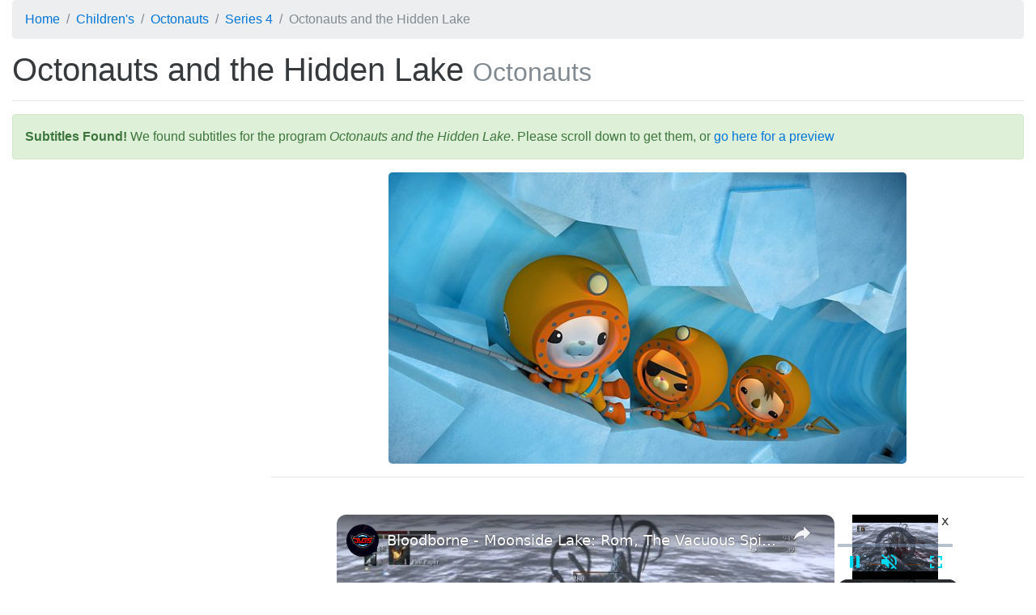

--- FILE ---
content_type: text/html; charset=utf-8
request_url: https://subsaga.com/bbc/childrens/octonauts/series-4/2-octonauts-and-the-hidden-lake.html
body_size: 8009
content:
<!DOCTYPE html><html lang="en"><head><meta charset="utf-8"><title>Octonauts and the Hidden Lake ‹ Series 4 ‹ Octonauts</title><meta name="viewport" content="width=device-width, initial-scale=1, shrink-to-fit=no"><meta http-equiv="x-ua-compatible" content="ie=edge"><link rel="stylesheet" href="/css/96dda179bd8676ee7a24ff2bc57b3cba0c87d36e.css"><link rel="canonical" href="https://subsaga.com/bbc/childrens/octonauts/series-4/2-octonauts-and-the-hidden-lake.html"><link rel="amphtml" href="https://subsaga.com/bbc/childrens/octonauts/series-4/2-octonauts-and-the-hidden-lake.amp.html"><meta name="description" content="Download subtitles for &quot;Octonauts and the Hidden Lake&quot; (In Antarctica, Shellington discovers strange microscopic creatures living under the ice.)"><link rel="shortcut icon" href="/favicon.ico"><script src="https://cmp.gatekeeperconsent.com/min.js" data-cfasync="false"></script><script src="https://the.gatekeeperconsent.com/cmp.min.js" data-cfasync="false"></script><script async src="//www.ezojs.com/ezoic/sa.min.js"></script><script>window.ezstandalone = window.ezstandalone || {}; ezstandalone.cmd = ezstandalone.cmd || [];
</script><!-- - if showAdsscript(data-ad-client="ca-pub-7670917583317383", async, src="https://pagead2.googlesyndication.com/pagead/js/adsbygoogle.js")--></head><body><div class="container-fluid"><!-- Ezoic - top_of_page - top_of_page --><div id="ezoic-pub-ad-placeholder-101"></div><script>ezstandalone.cmd.push(function () { ezstandalone.showAds(101);});</script><!-- End Ezoic - top_of_page - top_of_page --><header><ol itemscope="itemscope" itemtype="https://schema.org/BreadcrumbList" class="breadcrumb"><li itemprop="itemListElement" itemscope="itemscope" itemtype="http://schema.org/ListItem"><a href="https://subsaga.com/" itemprop="item"><span itemprop="name">Home</span></a><meta itemprop="position" content="1"/></li><li itemprop="itemListElement" itemscope="itemscope" itemtype="https://schema.org/ListItem"><a itemprop="item" href="https://subsaga.com/bbc/browse/genre/childrens/"><span itemprop="name">Children's</span></a><meta itemprop="position" content="2"/></li><li itemprop="itemListElement" itemscope="itemscope" itemtype="https://schema.org/ListItem"><a itemprop="item" href="https://subsaga.com/bbc/childrens/octonauts/"><span itemprop="name">Octonauts</span></a><meta itemprop="position" content="3"/></li><li itemprop="itemListElement" itemscope="itemscope" itemtype="https://schema.org/ListItem"><a itemprop="item" href="https://subsaga.com/bbc/childrens/octonauts/series-4/"><span itemprop="name">Series 4</span></a><meta itemprop="position" content="4"/></li><li itemprop="itemListElement" itemscope="itemscope" itemtype="https://schema.org/ListItem" class="active"><span itemprop="name">Octonauts and the Hidden Lake</span><meta itemprop="position" content="5"/></ol></header><h1>Octonauts and the Hidden Lake <small class="text-muted">Octonauts</small></h1><!-- Ezoic - under_page_title - under_page_title --><div id="ezoic-pub-ad-placeholder-102"></div><script>ezstandalone.cmd.push(function () { ezstandalone.showAds(102);});</script><!-- End Ezoic - under_page_title - under_page_title --><hr><aside><div class="alert alert-success"><strong>Subtitles Found!</strong> We found subtitles for the program <em>Octonauts and the Hidden Lake</em>. Please scroll down to get them, or <a href="#transcript">go here for a preview</a></div><a name="post-alert"></a></aside><!-- Ezoic - under_first_paragraph - under_first_paragraph --><div id="ezoic-pub-ad-placeholder-103"></div><script>ezstandalone.cmd.push(function () { ezstandalone.showAds(103);});</script><!-- End Ezoic - under_first_paragraph - under_first_paragraph --><div class="row"><div class="col-lg-9 col-lg-push-3 col-md-8 col-md-push-4 col-sm-6 col-sm-push-6"><img alt="Octonauts and the Hidden Lake" src="//ichef.bbci.co.uk/images/ic/640x360/p032ks47.jpg" class="center-block img-fluid img-rounded"/><hr/><!-- Ezoic - under_second_paragraph - under_second_paragraph --><div id="ezoic-pub-ad-placeholder-109"></div><script>ezstandalone.cmd.push(function () { ezstandalone.showAds(109);});</script><!-- End Ezoic - under_second_paragraph - under_second_paragraph --><h2>Similar Content</h2><p>Browse content similar to <strong>Octonauts and the Hidden Lake</strong>. Check below for episodes and series from the same categories and more!</p><ul class="nav nav-pills"><li class="nav-item"><div class="text-xs-center text-muted">format</div><h3><a href="https://subsaga.com/bbc/browse/format/animation/" title="Animation (format)" class="nav-link label label-default" rel="tag">Animation</a></h3></li><li class="nav-item"><div class="text-xs-center text-muted">genre</div><h3><a href="https://subsaga.com/bbc/browse/genre/childrens/entertainment-and-comedy/" title="Entertainment &amp; Comedy (genre)" class="nav-link label label-default" rel="tag">Entertainment &amp; Comedy</a></h3></li><li class="nav-item"><div class="text-xs-center text-muted">genre</div><h3><a href="https://subsaga.com/bbc/browse/genre/learning/pre-school/" title="Pre-School (genre)" class="nav-link label label-default" rel="tag">Pre-School</a></h3></li><li class="nav-item"><div class="text-xs-center text-muted">series</div><h3><a href="https://subsaga.com/bbc/childrens/octonauts/series-4/" title="Series 4 (series)" class="nav-link label label-default">Series 4</a></h3></li><li class="nav-item"><div class="text-xs-center text-muted">brand</div><h3><a href="https://subsaga.com/bbc/childrens/octonauts/" title="Octonauts (brand)" class="nav-link label label-default">Octonauts</a></h3></li><li class="nav-item"><div class="text-xs-center text-muted">previous</div><h3><a href="https://subsaga.com/bbc/childrens/octonauts/series-4/1-octonauts-and-the-poison-dart-frogs.html" title="Octonauts and the Poison Dart Frogs (previous)" class="nav-link label label-default" rel="prev">Octonauts and the Poison Dart Frogs</a></h3></li><li class="nav-item"><div class="text-xs-center text-muted">next</div><h3><a href="https://subsaga.com/bbc/childrens/octonauts/series-4/3-octonauts-and-the-octopod-mystery.html" title="Octonauts and the Octopod Mystery (next)" class="nav-link label label-default" rel="next">Octonauts and the Octopod Mystery</a></h3></li></ul></div><div class="col-lg-3 col-lg-pull-9 col-md-4 col-md-pull-8 col-sm-6 col-sm-pull-6"><!-- Ezoic - sidebar - sidebar --><div id="ezoic-pub-ad-placeholder-105"></div><script>ezstandalone.cmd.push(function () { ezstandalone.showAds(105);});</script><!-- End Ezoic - sidebar - sidebar --></div></div><div class="row"><!-- Ezoic - incontent_5 - incontent_5 --><div id="ezoic-pub-ad-placeholder-110"></div><script>ezstandalone.cmd.push(function () { ezstandalone.showAds(110);});</script><!-- End Ezoic - incontent_5 - incontent_5 --></div><a name="transcript"></a><h2>Transcript</h2><hr><div class="row"><div class="col-lg-9 col-lg-push-3 col-md-8 col-md-push-4 col-sm-6 col-sm-push-6"><div class="table-responsive"><style type="text/css" media="screen" scoped="scoped">.subtitles-style-s0 td:first-child {background-color: #FFFFFF}.subtitles-style-s2 td:first-child {background-color: #FFFF00}.subtitles-style-s1 td:first-child {background-color: #00FFFF}.subtitles-style-s3 td:first-child {background-color: #00FF00}</style><table class="table table-striped table-hover table-sm table-bordered"><thead class="thead-default"><tr><th></th><th>Line</th><th>From</th><th>To</th></tr></thead><tbody><tr class="subtitles-style-s0"><td></td><td><p><span>-</span>SIREN WAILS
</p><p><span style="background-color: #FFFF00">-</span>'Octonauts, to your stations!'</p></td><td>0:00:02</td><td>0:00:06</td></tr><tr class="subtitles-style-s0"><td></td><td><p>Barnacles!</p></td><td>0:00:06</td><td>0:00:08</td></tr><tr class="subtitles-style-s0"><td></td><td><p>Kwazii!</p></td><td>0:00:08</td><td>0:00:09</td></tr><tr class="subtitles-style-s0"><td></td><td><p>Peso!</p></td><td>0:00:09</td><td>0:00:11</td></tr><tr class="subtitles-style-s0"><td></td><td><p><span style="background-color: #00FFFF">-</span>Explore!</p><p><span>-</span>Rescue!</p><p><span style="background-color: #FFFF00">-</span>Protect!</p></td><td>0:00:37</td><td>0:00:41</td></tr><tr class="subtitles-style-s0"><td></td><td><p>Octonauts!</p></td><td>0:00:41</td><td>0:00:43</td></tr><tr class="subtitles-style-s1"><td></td><td><p>Antarctica, straight ahead, Captain.</p></td><td>0:00:50</td><td>0:00:52</td></tr><tr class="subtitles-style-s2"><td></td><td><p>Everyone, prepare for ice landing
in three,</p></td><td>0:00:52</td><td>0:00:55</td></tr><tr class="subtitles-style-s2"><td></td><td><p>two,</p></td><td>0:00:55</td><td>0:00:57</td></tr><tr class="subtitles-style-s2"><td></td><td><p>one.</p></td><td>0:00:57</td><td>0:00:58</td></tr><tr class="subtitles-style-s3"><td></td><td><p><span style="background-color: #FFFF00">-</span>Everyone ready to get started?</p><p><span>-</span>I am.</p></td><td>0:00:59</td><td>0:01:02</td></tr><tr class="subtitles-style-s3"><td></td><td><p>I can't wait to see what creatures
live up here on the ice.</p></td><td>0:01:02</td><td>0:01:05</td></tr><tr class="subtitles-style-s2"><td></td><td><p>Kwazii, you and Peso will
help Shellington watch</p></td><td>0:01:05</td><td>0:01:09</td></tr><tr class="subtitles-style-s2"><td></td><td><p>the ice for creatures.</p></td><td>0:01:09</td><td>0:01:10</td></tr><tr class="subtitles-style-s1"><td></td><td><p>Brr! You'd have to have coconuts for
brains to live here in Antarctica.</p></td><td>0:01:10</td><td>0:01:15</td></tr><tr class="subtitles-style-s3"><td></td><td><p>Can anyone see any
creatures out there?</p></td><td>0:01:15</td><td>0:01:18</td></tr><tr class="subtitles-style-s0"><td></td><td><p>Not yet.</p></td><td>0:01:18</td><td>0:01:19</td></tr><tr class="subtitles-style-s0"><td></td><td><p>It's all just white, white, white...</p></td><td>0:01:19</td><td>0:01:22</td></tr><tr class="subtitles-style-s1"><td></td><td><p>And red! Shiver me whiskers!</p></td><td>0:01:22</td><td>0:01:25</td></tr><tr class="subtitles-style-s1"><td></td><td><p>There's something red,
straight ahead!</p></td><td>0:01:25</td><td>0:01:28</td></tr><tr class="subtitles-style-s3"><td></td><td><p>Jumping jellyfish!</p></td><td>0:01:28</td><td>0:01:30</td></tr><tr class="subtitles-style-s2"><td></td><td><p>It looks like a waterfall
made out of ice.</p></td><td>0:01:30</td><td>0:01:33</td></tr><tr class="subtitles-style-s0"><td></td><td><p>But why is the ice red?</p></td><td>0:01:33</td><td>0:01:36</td></tr><tr class="subtitles-style-s3"><td></td><td><p>I don't know. I've never seen
anything like it before.</p></td><td>0:01:36</td><td>0:01:40</td></tr><tr class="subtitles-style-s2"><td></td><td><p>Fire up the Ice Spy.</p></td><td>0:01:40</td><td>0:01:43</td></tr><tr class="subtitles-style-s2"><td></td><td><p>The Ice Spy will show us
what's under the ice.</p></td><td>0:01:43</td><td>0:01:47</td></tr><tr class="subtitles-style-s1"><td></td><td><p>Avast, there's a lake down there!</p></td><td>0:01:47</td><td>0:01:50</td></tr><tr class="subtitles-style-s0"><td></td><td><p>That must be where
the red ice is coming from.</p></td><td>0:01:50</td><td>0:01:53</td></tr><tr class="subtitles-style-s3"><td></td><td><p>The ice is very thick.</p></td><td>0:01:53</td><td>0:01:55</td></tr><tr class="subtitles-style-s3"><td></td><td><p>The lake must have been under
it for millions of years.</p></td><td>0:01:55</td><td>0:01:58</td></tr><tr class="subtitles-style-s3"><td></td><td><p>Who knows what creatures
live down there.</p></td><td>0:01:58</td><td>0:02:01</td></tr><tr class="subtitles-style-s2"><td></td><td><p>Let's take a look.</p></td><td>0:02:01</td><td>0:02:03</td></tr><tr class="subtitles-style-s2"><td></td><td><p>Peso, detach Octo-sled
and activate Ice Drill.</p></td><td>0:02:03</td><td>0:02:06</td></tr><tr class="subtitles-style-s0"><td></td><td><p>Aye-aye, Captain.</p></td><td>0:02:06</td><td>0:02:07</td></tr><tr class="subtitles-style-s2"><td></td><td><p>Here we go.</p></td><td>0:02:11</td><td>0:02:12</td></tr><tr class="subtitles-style-s0"><td></td><td><p>Captain, the ice is too thick.
The drill can't take it.</p></td><td>0:02:20</td><td>0:02:24</td></tr><tr class="subtitles-style-s2"><td></td><td><p>We're not giving up yet.
Send more heat to the drill.</p></td><td>0:02:24</td><td>0:02:28</td></tr><tr class="subtitles-style-s0"><td></td><td><p>OK, Captain.</p></td><td>0:02:28</td><td>0:02:29</td></tr><tr class="subtitles-style-s2"><td></td><td><p>Almost there.</p></td><td>0:02:32</td><td>0:02:33</td></tr><tr class="subtitles-style-s0"><td></td><td><p>Captain, the drill is broken!</p></td><td>0:02:36</td><td>0:02:38</td></tr><tr class="subtitles-style-s1"><td></td><td><p>Aye, but we've reached the lake.</p></td><td>0:02:40</td><td>0:02:43</td></tr><tr class="subtitles-style-s2"><td></td><td><p>The drill will have to wait.</p></td><td>0:02:43</td><td>0:02:45</td></tr><tr class="subtitles-style-s2"><td></td><td><p>Shellington, are you ready
to head...?</p></td><td>0:02:45</td><td>0:02:48</td></tr><tr class="subtitles-style-s1"><td></td><td><p>Ha-ha-ha!
That's the spirit, matey!</p></td><td>0:02:48</td><td>0:02:51</td></tr><tr class="subtitles-style-s3"><td></td><td><p>Hurry, I can't wait to see
what's down there!</p></td><td>0:02:51</td><td>0:02:54</td></tr><tr class="subtitles-style-s2"><td></td><td><p>Take it slowly, Shellington.</p></td><td>0:02:54</td><td>0:02:55</td></tr><tr class="subtitles-style-s2"><td></td><td><p>One careless move out here
and we could be in trouble.</p></td><td>0:02:55</td><td>0:02:59</td></tr><tr class="subtitles-style-s1"><td></td><td><p>Whoooooo!</p></td><td>0:02:59</td><td>0:03:00</td></tr><tr class="subtitles-style-s1"><td></td><td><p>Secret lake, here I come!</p></td><td>0:03:00</td><td>0:03:02</td></tr><tr class="subtitles-style-s3"><td></td><td><p>Amazing. No-one has ever seen
this place before.</p></td><td>0:03:05</td><td>0:03:10</td></tr><tr class="subtitles-style-s2"><td></td><td><p><span>-</span>Have you any idea why the water's
red, Shellington?</p><p><span style="background-color: #00FF00">-</span>Hmm...</p></td><td>0:03:10</td><td>0:03:14</td></tr><tr class="subtitles-style-s3"><td></td><td><p>The water contains
tiny bits of rusty iron.</p></td><td>0:03:14</td><td>0:03:17</td></tr><tr class="subtitles-style-s3"><td></td><td><p>That's why it's so red,
there's rust in the water.</p></td><td>0:03:17</td><td>0:03:21</td></tr><tr class="subtitles-style-s2"><td></td><td><p>Careful.</p></td><td>0:03:21</td><td>0:03:22</td></tr><tr class="subtitles-style-s2"><td></td><td><p>It would be easy to get lost
down here. Octonauts, stay close.</p></td><td>0:03:22</td><td>0:03:27</td></tr><tr class="subtitles-style-s3"><td></td><td><p>Ah, the water is also very salty.</p></td><td>0:03:27</td><td>0:03:30</td></tr><tr class="subtitles-style-s1"><td></td><td><p>And cold.</p></td><td>0:03:30</td><td>0:03:32</td></tr><tr class="subtitles-style-s0"><td></td><td><p>And dark.</p></td><td>0:03:32</td><td>0:03:34</td></tr><tr class="subtitles-style-s3"><td></td><td><p>I don't think any creatures
could survive down here.</p></td><td>0:03:34</td><td>0:03:37</td></tr><tr class="subtitles-style-s2"><td></td><td><p>Sorry, Shellington,
we'd better get back to GUP-S.</p></td><td>0:03:37</td><td>0:03:41</td></tr><tr class="subtitles-style-s3"><td></td><td><p>I might as well
take a water sample first.</p></td><td>0:03:41</td><td>0:03:44</td></tr><tr class="subtitles-style-s3"><td></td><td><p>Oh...</p></td><td>0:03:47</td><td>0:03:48</td></tr><tr class="subtitles-style-s2"><td></td><td><p>Cheer up, Shellington. We did
find this amazing red waterfall.</p></td><td>0:03:48</td><td>0:03:52</td></tr><tr class="subtitles-style-s0"><td></td><td><p>And we learned what makes it red.</p></td><td>0:03:52</td><td>0:03:54</td></tr><tr class="subtitles-style-s1"><td></td><td><p>And we're all shipshape
and toasty warm again.</p></td><td>0:03:54</td><td>0:03:58</td></tr><tr class="subtitles-style-s3"><td></td><td><p>Oh, I suppose so.</p></td><td>0:03:58</td><td>0:03:59</td></tr><tr class="subtitles-style-s3"><td></td><td><p>But I would've loved to have found a
creature down there. Even just one.</p></td><td>0:03:59</td><td>0:04:04</td></tr><tr class="subtitles-style-s2"><td></td><td><p>It's been a long day.</p></td><td>0:04:04</td><td>0:04:06</td></tr><tr class="subtitles-style-s2"><td></td><td><p>We'll rest here before we head home.</p></td><td>0:04:06</td><td>0:04:09</td></tr><tr class="subtitles-style-s1"><td></td><td><p>But it's still light outside.</p></td><td>0:04:09</td><td>0:04:11</td></tr><tr class="subtitles-style-s2"><td></td><td><p>Remember, in Antarctica, it doesn't
get dark at this time of year.</p></td><td>0:04:11</td><td>0:04:15</td></tr><tr class="subtitles-style-s2"><td></td><td><p>Not even at night.</p></td><td>0:04:15</td><td>0:04:16</td></tr><tr class="subtitles-style-s1"><td></td><td><p>How am I supposed to sleep
if it's not dark?</p></td><td>0:04:20</td><td>0:04:23</td></tr><tr class="subtitles-style-s1"><td></td><td><p>A-ha!</p></td><td>0:04:26</td><td>0:04:27</td></tr><tr class="subtitles-style-s0"><td></td><td><p><span>-</span>Hello!</p><p><span style="background-color: #00FF00">-</span>Huh?</p></td><td>0:04:35</td><td>0:04:36</td></tr><tr class="subtitles-style-s0"><td></td><td><p>Hello?!</p></td><td>0:04:40</td><td>0:04:41</td></tr><tr class="subtitles-style-s3"><td></td><td><p>I must be hearing things.
Maybe I need some sleep?</p></td><td>0:04:41</td><td>0:04:46</td></tr><tr class="subtitles-style-s0"><td></td><td><p>Hello!</p></td><td>0:04:46</td><td>0:04:47</td></tr><tr class="subtitles-style-s0"><td></td><td><p>Over here!</p></td><td>0:04:47</td><td>0:04:49</td></tr><tr class="subtitles-style-s3"><td></td><td><p>Huh? Ah!</p></td><td>0:04:49</td><td>0:04:50</td></tr><tr class="subtitles-style-s3"><td></td><td><p>Jumping jellyfish!</p></td><td>0:04:50</td><td>0:04:53</td></tr><tr class="subtitles-style-s0"><td></td><td><p>No, not jellyfish - microbe.</p></td><td>0:04:53</td><td>0:04:56</td></tr><tr class="subtitles-style-s0"><td></td><td><p>Name's Mervyn.</p></td><td>0:04:56</td><td>0:04:57</td></tr><tr class="subtitles-style-s0"><td></td><td><p>I'm a teeny, tiny microbe.</p></td><td>0:04:57</td><td>0:05:00</td></tr><tr class="subtitles-style-s0"><td></td><td><p>I'm so small, you can't see me
with just your eyes.</p></td><td>0:05:00</td><td>0:05:04</td></tr><tr class="subtitles-style-s0"><td></td><td><p>Nice to meet you!</p></td><td>0:05:04</td><td>0:05:05</td></tr><tr class="subtitles-style-s3"><td></td><td><p>But where did you come from?</p></td><td>0:05:05</td><td>0:05:07</td></tr><tr class="subtitles-style-s0"><td></td><td><p>From the red lake under the ice,
of course. That's my home.</p></td><td>0:05:07</td><td>0:05:12</td></tr><tr class="subtitles-style-s3"><td></td><td><p>I didn't think anything could live
down there, it's so cold and dark.</p></td><td>0:05:12</td><td>0:05:18</td></tr><tr class="subtitles-style-s0"><td></td><td><p>But it's just right for me. I don't
mind that it's cold and dark at all.</p></td><td>0:05:18</td><td>0:05:23</td></tr><tr class="subtitles-style-s0"><td></td><td><p>What about you?
Is this where you live?</p></td><td>0:05:23</td><td>0:05:26</td></tr><tr class="subtitles-style-s3"><td></td><td><p>No, this is the GUP-S.</p></td><td>0:05:26</td><td>0:05:28</td></tr><tr class="subtitles-style-s3"><td></td><td><p>My name is Shellington.
I'm an Octonaut.</p></td><td>0:05:28</td><td>0:05:31</td></tr><tr class="subtitles-style-s0"><td></td><td><p>An Octo-what?</p></td><td>0:05:31</td><td>0:05:33</td></tr><tr class="subtitles-style-s0"><td></td><td><p>I want to hear all about it.
But, oh, dear!</p></td><td>0:05:33</td><td>0:05:37</td></tr><tr class="subtitles-style-s3"><td></td><td><p>Mervyn, what's wrong?</p></td><td>0:05:37</td><td>0:05:39</td></tr><tr class="subtitles-style-s0"><td></td><td><p>It's just a little bit warm
and bright up here.</p></td><td>0:05:39</td><td>0:05:43</td></tr><tr class="subtitles-style-s0"><td></td><td><p><span>-</span>I think you'd better take me
back down to the lake.</p><p><span style="background-color: #00FF00">-</span>Already?</p></td><td>0:05:43</td><td>0:05:46</td></tr><tr class="subtitles-style-s3"><td></td><td><p>But I haven't introduced you
to the others!</p></td><td>0:05:46</td><td>0:05:49</td></tr><tr class="subtitles-style-s0"><td></td><td><p>Oh, hurry, Shellington -
I'm boiling hot in here!</p></td><td>0:05:49</td><td>0:05:54</td></tr><tr class="subtitles-style-s3"><td></td><td><p>Don't worry, Mervyn,
I'll get you home.</p></td><td>0:05:54</td><td>0:05:57</td></tr><tr class="subtitles-style-s3"><td></td><td><p>This ice hole feels smaller
than last time.</p></td><td>0:05:57</td><td>0:06:00</td></tr><tr class="subtitles-style-s0"><td></td><td><p>Keep going,
I'm feeling cooler already.</p></td><td>0:06:00</td><td>0:06:03</td></tr><tr class="subtitles-style-s3"><td></td><td><p>Aaarrggghhh!</p></td><td>0:06:05</td><td>0:06:07</td></tr><tr class="subtitles-style-s0"><td></td><td><p>Ah, that's more like it.</p></td><td>0:06:09</td><td>0:06:11</td></tr><tr class="subtitles-style-s0"><td></td><td><p>Thank you, Shellington.</p></td><td>0:06:11</td><td>0:06:14</td></tr><tr class="subtitles-style-s0"><td></td><td><p>Come on, there's so much
I want to show you.</p></td><td>0:06:14</td><td>0:06:17</td></tr><tr class="subtitles-style-s3"><td></td><td><p>I suppose it wouldn't hurt
to have a quick look around.</p></td><td>0:06:17</td><td>0:06:20</td></tr><tr class="subtitles-style-s0"><td></td><td><p>Great! Follow me!</p></td><td>0:06:20</td><td>0:06:22</td></tr><tr class="subtitles-style-s0"><td></td><td><p>You have to meet the others.</p></td><td>0:06:22</td><td>0:06:24</td></tr><tr class="subtitles-style-s3"><td></td><td><p>Others?</p></td><td>0:06:24</td><td>0:06:25</td></tr><tr class="subtitles-style-s0"><td></td><td><p>A little further.</p></td><td>0:06:27</td><td>0:06:28</td></tr><tr class="subtitles-style-s0"><td></td><td><p>A little further.</p></td><td>0:06:30</td><td>0:06:32</td></tr><tr class="subtitles-style-s3"><td></td><td><p>Jumping jellyfish!</p></td><td>0:06:32</td><td>0:06:34</td></tr><tr class="subtitles-style-s0"><td></td><td><p>Shellington, meet the other microbes.</p></td><td>0:06:34</td><td>0:06:38</td></tr><tr class="subtitles-style-s3"><td></td><td><p>There's so many of you! But how do
you find enough food down here?</p></td><td>0:06:38</td><td>0:06:43</td></tr><tr class="subtitles-style-s0"><td></td><td><p>We don't need food.</p></td><td>0:06:43</td><td>0:06:45</td></tr><tr class="subtitles-style-s0"><td></td><td><p>We get all the energy we need
from the rust in the water.</p></td><td>0:06:45</td><td>0:06:50</td></tr><tr class="subtitles-style-s2"><td></td><td><p>Yep, we eat rust, man.</p></td><td>0:06:50</td><td>0:06:53</td></tr><tr class="subtitles-style-s0"><td></td><td><p>That's Jeb.</p></td><td>0:06:53</td><td>0:06:55</td></tr><tr class="subtitles-style-s0"><td></td><td><p>This is Shirley.</p></td><td>0:06:55</td><td>0:06:57</td></tr><tr class="subtitles-style-s0"><td></td><td><p>And say hi to Alice.</p></td><td>0:06:57</td><td>0:06:58</td></tr><tr class="subtitles-style-s0"><td></td><td><p><span>-</span>ALL:</p><p><span style="background-color: #00FF00">-</span>Hi!</p><p><span style="background-color: #FFFF00">-</span>Howdy!</p></td><td>0:06:58</td><td>0:07:00</td></tr><tr class="subtitles-style-s3"><td></td><td><p>Hello, pleased to meet you.</p></td><td>0:07:00</td><td>0:07:02</td></tr><tr class="subtitles-style-s3"><td></td><td><p>I can't wait
to tell the others about you.</p></td><td>0:07:02</td><td>0:07:05</td></tr><tr class="subtitles-style-s3"><td></td><td><p>Oh...</p></td><td>0:07:05</td><td>0:07:07</td></tr><tr class="subtitles-style-s3"><td></td><td><p>If I can find my way back out
of here. Was the ice hole this way?</p></td><td>0:07:07</td><td>0:07:10</td></tr><tr class="subtitles-style-s3"><td></td><td><p>Or was it that way?</p></td><td>0:07:10</td><td>0:07:12</td></tr><tr class="subtitles-style-s3"><td></td><td><p>Oh! That's not good.</p></td><td>0:07:12</td><td>0:07:15</td></tr><tr class="subtitles-style-s3"><td></td><td><p>Erm, Mayday, Mayday!</p></td><td>0:07:15</td><td>0:07:18</td></tr><tr class="subtitles-style-s3"><td></td><td><p>Shellington to GUP-S, come in,
please!</p></td><td>0:07:18</td><td>0:07:21</td></tr><tr class="subtitles-style-s3"><td></td><td><p>'Help! Mayday! Come in!</p></td><td>0:07:21</td><td>0:07:23</td></tr><tr class="subtitles-style-s3"><td></td><td><p><span>-</span>'Shellington to GUP-S, come in,
please!'</p><p><span style="background-color: #FFFF00">-</span>What was that?</p></td><td>0:07:23</td><td>0:07:27</td></tr><tr class="subtitles-style-s1"><td></td><td><p>Where am I?</p></td><td>0:07:27</td><td>0:07:28</td></tr><tr class="subtitles-style-s3"><td></td><td><p>'Captain Barnacles, do you read me?'</p></td><td>0:07:28</td><td>0:07:31</td></tr><tr class="subtitles-style-s0"><td></td><td><p><span style="background-color: #FFFF00">-</span>Shellington, where are you?
</p><p><span style="background-color: #00FF00">-</span>'Captain!</p></td><td>0:07:31</td><td>0:07:33</td></tr><tr class="subtitles-style-s3"><td></td><td><p>'I'm in the lake...
Tiny creatures... Captain, help!'</p></td><td>0:07:33</td><td>0:07:38</td></tr><tr class="subtitles-style-s0"><td></td><td><p><span style="background-color: #FFFF00">-</span>Gah!
</p><p><span>-</span>SIREN</p></td><td>0:07:38</td><td>0:07:40</td></tr><tr class="subtitles-style-s2"><td></td><td><p>Kwazii and Peso, to the ice hole.</p></td><td>0:07:40</td><td>0:07:43</td></tr><tr class="subtitles-style-s2"><td></td><td><p>Shellington is stranded
down in the ice lake.</p></td><td>0:07:51</td><td>0:07:54</td></tr><tr class="subtitles-style-s1"><td></td><td><p><span style="background-color: #FFFF00">-</span>We have to rescue him.
</p><p><span>-</span>The temperature is dropping fast!</p></td><td>0:07:54</td><td>0:07:57</td></tr><tr class="subtitles-style-s0"><td></td><td><p>If the hole freezes over,
there'll be no way to get him out.</p></td><td>0:07:57</td><td>0:08:01</td></tr><tr class="subtitles-style-s2"><td></td><td><p>There's no time to lose.
Kwazii, with me.</p></td><td>0:08:01</td><td>0:08:03</td></tr><tr class="subtitles-style-s2"><td></td><td><p>Peso, you stay here
and keep an eye on the ice hole.</p></td><td>0:08:03</td><td>0:08:06</td></tr><tr class="subtitles-style-s2"><td></td><td><p>Octonauts, let's do this!</p></td><td>0:08:06</td><td>0:08:09</td></tr><tr class="subtitles-style-s1"><td></td><td><p>This is taking forever, Captain.</p></td><td>0:08:13</td><td>0:08:15</td></tr><tr class="subtitles-style-s1"><td></td><td><p>I think I know a faster way down.</p></td><td>0:08:15</td><td>0:08:17</td></tr><tr class="subtitles-style-s2"><td></td><td><p>Agreed. On three - one, two...</p></td><td>0:08:17</td><td>0:08:21</td></tr><tr class="subtitles-style-s1"><td></td><td><p>Three! Whooooo!</p></td><td>0:08:21</td><td>0:08:23</td></tr><tr class="subtitles-style-s2"><td></td><td><p>Waaaa!</p></td><td>0:08:23</td><td>0:08:24</td></tr><tr class="subtitles-style-s1"><td></td><td><p>No sign of him, Captain.</p></td><td>0:08:27</td><td>0:08:29</td></tr><tr class="subtitles-style-s2"><td></td><td><p>Shellington! Shellington!</p></td><td>0:08:29</td><td>0:08:32</td></tr><tr class="subtitles-style-s0"><td></td><td><p>MERVYN: Captain Barnacles!</p></td><td>0:08:32</td><td>0:08:34</td></tr><tr class="subtitles-style-s2"><td></td><td><p>Did you hear that?</p></td><td>0:08:34</td><td>0:08:36</td></tr><tr class="subtitles-style-s1"><td></td><td><p>Nah, it's just the cold
playing tricks with your mind.</p></td><td>0:08:36</td><td>0:08:40</td></tr><tr class="subtitles-style-s0"><td></td><td><p><span>-</span>MICROBES:</p><p><span style="background-color: #FFFF00">-</span>This way!</p><p><span style="background-color: #00FF00">-</span>Come here!</p></td><td>0:08:40</td><td>0:08:43</td></tr><tr class="subtitles-style-s2"><td></td><td><p>There it is again.</p></td><td>0:08:43</td><td>0:08:44</td></tr><tr class="subtitles-style-s2"><td></td><td><p>What was it Shellington said?</p></td><td>0:08:44</td><td>0:08:46</td></tr><tr class="subtitles-style-s2"><td></td><td><p>Something about tiny creatures?</p></td><td>0:08:46</td><td>0:08:49</td></tr><tr class="subtitles-style-s2"><td></td><td><p>Follow those voices!</p></td><td>0:08:49</td><td>0:08:51</td></tr><tr class="subtitles-style-s2"><td></td><td><p>Shellington?</p></td><td>0:08:51</td><td>0:08:53</td></tr><tr class="subtitles-style-s2"><td></td><td><p><span style="background-color: #00FF00">-</span>Oh, dear...</p><p><span>-</span>Shellington!</p></td><td>0:08:53</td><td>0:08:56</td></tr><tr class="subtitles-style-s2"><td></td><td><p>Shellington.</p></td><td>0:08:56</td><td>0:08:57</td></tr><tr class="subtitles-style-s3"><td></td><td><p>Captain! Kwazii!
How did you find me?</p></td><td>0:08:57</td><td>0:09:00</td></tr><tr class="subtitles-style-s0"><td></td><td><p>We showed them the way.</p></td><td>0:09:00</td><td>0:09:02</td></tr><tr class="subtitles-style-s3"><td></td><td><p>That's Mervyn. He lives down here
with all his friends.</p></td><td>0:09:02</td><td>0:09:05</td></tr><tr class="subtitles-style-s0"><td></td><td><p><span style="background-color: #00FF00">-</span>The cold, dark water doesn't
bother them at all.</p><p><span>-</span>Hello!</p></td><td>0:09:05</td><td>0:09:10</td></tr><tr class="subtitles-style-s0"><td></td><td><p><span style="background-color: #FFFF00">-</span>Hey-hey!
</p><p><span style="background-color: #00FFFF">-</span>I'll be a sea monkey's uncle!</p></td><td>0:09:10</td><td>0:09:13</td></tr><tr class="subtitles-style-s0"><td></td><td><p>Captain, come in!</p></td><td>0:09:13</td><td>0:09:15</td></tr><tr class="subtitles-style-s0"><td></td><td><p>The ice hole is closing fast. Hurry!</p></td><td>0:09:15</td><td>0:09:18</td></tr><tr class="subtitles-style-s0"><td></td><td><p><span style="background-color: #FFFF00">-</span>Kwazii, Shellington, we'd better
get out of here.</p><p><span>-</span>Already?</p></td><td>0:09:18</td><td>0:09:22</td></tr><tr class="subtitles-style-s0"><td></td><td><p>This is the most excitement we've
had down here in a million years!</p></td><td>0:09:22</td><td>0:09:26</td></tr><tr class="subtitles-style-s3"><td></td><td><p>Maybe two.</p></td><td>0:09:26</td><td>0:09:27</td></tr><tr class="subtitles-style-s2"><td></td><td><p>Thanks for your help, Mervyn.</p></td><td>0:09:27</td><td>0:09:29</td></tr><tr class="subtitles-style-s0"><td></td><td><p><span style="background-color: #00FF00">-</span>Don't worry, we'll come back and
visit sometime.</p><p><span>-</span>Bye!</p><p><span style="background-color: #FFFF00">-</span>See you soon!</p></td><td>0:09:29</td><td>0:09:33</td></tr><tr class="subtitles-style-s0"><td></td><td><p><span>-</span>JEB:</p><p><span style="background-color: #00FF00">-</span>Now let's eat some more rust,
man.</p></td><td>0:09:33</td><td>0:09:37</td></tr><tr class="subtitles-style-s2"><td></td><td><p>Quick, before the hole
freezes over completely.</p></td><td>0:09:37</td><td>0:09:41</td></tr><tr class="subtitles-style-s3"><td></td><td><p>Wah!</p></td><td>0:09:48</td><td>0:09:49</td></tr><tr class="subtitles-style-s2"><td></td><td><p>Peso, lower the rescue line!</p></td><td>0:09:51</td><td>0:09:53</td></tr><tr class="subtitles-style-s2"><td></td><td><p>Right, Peso - pull us up.</p></td><td>0:09:57</td><td>0:09:59</td></tr><tr class="subtitles-style-s2"><td></td><td><p>Hold on tight!</p></td><td>0:09:59</td><td>0:10:00</td></tr><tr class="subtitles-style-s0"><td></td><td><p>Flappity flippers!</p></td><td>0:10:06</td><td>0:10:08</td></tr><tr class="subtitles-style-s1"><td></td><td><p><span style="background-color: #FFFF00">-</span>Whoa!</p><p><span>-</span>Waaa!</p></td><td>0:10:08</td><td>0:10:09</td></tr><tr class="subtitles-style-s2"><td></td><td><p>Peso, hit the brake.</p></td><td>0:10:12</td><td>0:10:13</td></tr><tr class="subtitles-style-s0"><td></td><td><p>Brake?</p></td><td>0:10:13</td><td>0:10:15</td></tr><tr class="subtitles-style-s0"><td></td><td><p>Brake?!</p></td><td>0:10:15</td><td>0:10:16</td></tr><tr class="subtitles-style-s0"><td></td><td><p>Brake!</p></td><td>0:10:16</td><td>0:10:17</td></tr><tr class="subtitles-style-s3"><td></td><td><p><span style="background-color: #FFFF00">-</span>Whoa!</p><p><span>-</span>Ooft!</p></td><td>0:10:20</td><td>0:10:22</td></tr><tr class="subtitles-style-s2"><td></td><td><p>Nice driving, Peso.</p></td><td>0:10:22</td><td>0:10:23</td></tr><tr class="subtitles-style-s0"><td></td><td><p>Thank you, Captain.</p></td><td>0:10:23</td><td>0:10:25</td></tr><tr class="subtitles-style-s2"><td></td><td><p>I still can't believe you found</p></td><td>0:10:25</td><td>0:10:27</td></tr><tr class="subtitles-style-s2"><td></td><td><p>living creatures down there,
Shellington.</p></td><td>0:10:27</td><td>0:10:30</td></tr><tr class="subtitles-style-s0"><td></td><td><p>How many microbes do you think
were down there?</p></td><td>0:10:30</td><td>0:10:33</td></tr><tr class="subtitles-style-s3"><td></td><td><p>Well, let's see...
Carry the two, multiply by five...</p></td><td>0:10:33</td><td>0:10:37</td></tr><tr class="subtitles-style-s3"><td></td><td><p>About 10,003,062.</p></td><td>0:10:37</td><td>0:10:40</td></tr><tr class="subtitles-style-s3"><td></td><td><p>Oh, no, wait - I forgot about that
big one with the squiggly tail...</p></td><td>0:10:40</td><td>0:10:45</td></tr></tbody></table></div></div><div class="col-lg-3 col-lg-pull-9 col-md-4 col-md-pull-8 col-sm-6 col-sm-pull-6"><!-- Ezoic - sidebar_bottom - sidebar_bottom --><div id="ezoic-pub-ad-placeholder-106"></div><script>ezstandalone.cmd.push(function () { ezstandalone.showAds(106);});</script><!-- End Ezoic - sidebar_bottom - sidebar_bottom --></div></div><hr><h2>Download Subtitles</h2><!-- Ezoic - bottom_of_page - bottom_of_page --><div id="ezoic-pub-ad-placeholder-108"></div><script>ezstandalone.cmd.push(function () { ezstandalone.showAds(108);});</script><!-- End Ezoic - bottom_of_page - bottom_of_page --><div class="container"><div class="row"><div class="col-md-1 col-md-push-5"><h3><abbr title="SubRip Text" class="text-primary">SRT</abbr></h3></div><div class="col-md-5 col-md-pull-1"><form method="POST" action="2-octonauts-and-the-hidden-lake.srt" class="row"><button type="submit" class="btn btn-primary btn-block">Download 2-octonauts-and-the-hidden-lake.srt &dArr;</button></form></div><div class="col-md-1 col-md-push-5"><h3><abbr title="Advanced SubStation Alpha" class="text-info">ASS</abbr></h3></div><div class="col-md-5 col-md-pull-1"><form method="POST" action="2-octonauts-and-the-hidden-lake.ass" class="row"><button type="submit" class="btn btn-info btn-block">Download 2-octonauts-and-the-hidden-lake.ass &dArr;</button></form></div></div></div><br><!-- Ezoic - bottom_of_page - bottom_of_page --><div id="ezoic-pub-ad-placeholder-104"></div><script>ezstandalone.cmd.push(function () { ezstandalone.showAds(104);});</script><!-- End Ezoic - bottom_of_page - bottom_of_page --></div><footer style="background-color: #333"><div class="container-fluid"><h2 class="sr-only">Browse Site Content</h2><hr><div class="row"><div class="col-md-4"><h3 class="text-muted">Formats</h3><div class="list-group"></div></div><div class="col-md-4"><h3 class="text-muted">Genres</h3><div class="list-group"></div></div><div class="col-md-4"><h3 class="text-muted">Quick Links</h3><div class="list-group"><a href="https://subsaga.com/" class="list-group-item"><h4>Homepage</h4></a><a href="https://subsaga.com/about" class="list-group-item"><h4>About</h4></a><a href="https://subsaga.com/contact" class="list-group-item"><h4>Contact Us</h4></a><a href="https://subsaga.com/tos" class="list-group-item"><h4>Terms of Service</h4></a><a href="https://subsaga.com/privacy" class="list-group-item"><h4>Privacy Policy</h4></a><a href="https://subsaga.com/removal" class="list-group-item"><h4>Removal / DMCA Requests</h4></a><a href="https://subsaga.com/search" class="list-group-item"><h4>Search</h4></a></div></div></div></div></footer><script type="text/javascript" src="/js/script.js?3"></script><script defer src="https://static.cloudflareinsights.com/beacon.min.js/vcd15cbe7772f49c399c6a5babf22c1241717689176015" integrity="sha512-ZpsOmlRQV6y907TI0dKBHq9Md29nnaEIPlkf84rnaERnq6zvWvPUqr2ft8M1aS28oN72PdrCzSjY4U6VaAw1EQ==" data-cf-beacon='{"version":"2024.11.0","token":"9c5b7dc5afed4a2ca2040012f5a326b3","r":1,"server_timing":{"name":{"cfCacheStatus":true,"cfEdge":true,"cfExtPri":true,"cfL4":true,"cfOrigin":true,"cfSpeedBrain":true},"location_startswith":null}}' crossorigin="anonymous"></script>
</body></html>

--- FILE ---
content_type: text/vtt; charset=utf-8
request_url: https://video-meta.open.video/caption/BucQMqTPAEVb/fb8c1812bc584fa001b8984016031e25_en-US.vtt
body_size: 25357
content:
WEBVTT

00:00.000 --> 00:08.600
What's going on everybody? This is Living in Arizona Now and today I'm going to show
you some of the most crazy things in Arizona that you probably didn't know existed

00:09.100 --> 00:13.100
I can also make a part two to this
because there is so many different things

00:13.440 --> 00:22.080
A lot of you guys are going to be like, whoa, I had no idea this is in
Arizona. Everything from ghost towns to waterfalls and everything in between

00:22.260 --> 00:31.440
We're going to show you some rock formations and some out of this world places. like I
said if you guys love videos like this smash up the likes and let me know in the comments

00:31.440 --> 00:38.100
if you want more content like this where we reveal
Arizona to you more beyond just what the tourists

00:38.100 --> 00:42.480
think is here because Arizona is a spectacular
state it's got to be one of the top places in

00:42.480 --> 00:48.040
all the country for sure so let's dive in here
and get cracking on this but if you guys missed

00:48.040 --> 00:54.720
our secret Arizona 10 hidden gems that was areas
to explore this is going to be actual places where

00:54.720 --> 01:01.000
you actually look around. So let's get into it.
First up, I'm going to show you Ribbon Falls. So a

01:01.000 --> 01:05.560
lot of you guys go out here to the Grand Canyon.
You know, you want to go to have a soup pie, but

01:05.560 --> 01:09.620
did you know that a place like Ribbon Falls, see,
you can see here's the Grand Canyon, there's Phoenix

01:09.780 --> 01:16.460
right? So we'll zoom back in on Ribbon Falls here.
There's a lot to see in the actual Grand Canyon

01:16.580 --> 01:21.840
but look how cool that looks. I mean, people will
go far and wide to see places like this. It's a

01:21.840 --> 01:26.460
little bit hard to get to, but it's tucked away
in the Grand Canyon. I mean, there's places like

01:26.460 --> 01:31.140
this around the world that are world famous, and
these are right here in our backyard. This is at

01:31.140 --> 01:35.420
the Grand Canyon. It's called Ribbon Falls, if
you guys are interested in checking it out. Now

01:35.420 --> 01:40.680
we're actually going to go to this cool place
called Roden Crater. So, this is a wild place

01:40.680 --> 01:46.600
I mean, you're talking really kind of out there.
So, here's Flagstaff. We're going to dial it into

01:46.600 --> 01:53.040
rodent crater and look at this there's
like a shelter building it's like spooky

01:53.040 --> 01:57.100
I mean like what is this place right a
lot of people don't really know about

01:57.100 --> 02:02.740
this stuff okay that's why I'm showing
you I mean you guys are into you know

02:02.740 --> 02:07.600
cool stuff but look at this place I mean
it's right out in the middle of nowhere

02:07.600 --> 02:11.500
it's called rodent crater so there you
go there's a new place for you to add to

02:11.500 --> 02:21.700
your list of what's going on here now we're actually back up in the Grand Canyon. This
here is Elves Chasm. Okay, so you can see it's like a Fern Gully place, right? I mean

02:21.760 --> 02:29.600
this is hard to get to, but it's like a Fern Gully
kind of, it's a chasm, you know? It's tucked away

02:29.600 --> 02:34.180
in the Grand Canyon. I mean, getting down here is
quite the adventure. Look at that. You guys can

02:34.180 --> 02:39.720
come out here, explore around the Grand Canyon if
you guys are feeling up for the task. But down

02:39.720 --> 02:45.900
there along the Colorado River. Now, just up above
there is a place called Cliff Dwellers Stonehouse

02:45.980 --> 02:51.680
This is up in the Marble Canyon area. You can see
if I zoom out here, you've got the Colorado River

02:51.860 --> 02:58.420
There's the kind of start to the Grand Canyon
right here. Here's Marble Canyon. You got Lee's

02:58.420 --> 03:03.060
Ferry nearby. You got the Vermilion Cliffs. This
whole area is like really crazy desert. I mean

03:03.060 --> 03:08.140
people go to Wadi Rum in Jordan, but they don't
even realize that area around the Vermilion Cliffs

03:08.140 --> 03:11.880
Lee's Ferry, Colorado. I mean, there's
so much to see out here. But this here

03:12.320 --> 03:20.020
cliff-dweller stone houses. I mean, this is like out of this
world. It kind of reminds me of the Flintstones, honestly. But

03:20.020 --> 03:27.960
they've got a bunch of these little cave. These are
not built by Native Americans. These are modern, but

03:27.960 --> 03:34.720
these are crazy rock dwellings out
here along the, I don't know, the

03:34.720 --> 03:40.860
vermilion cliffs. It's just kind of wild out here.
A lot of these pictures don't even do it justice

03:41.440 --> 03:47.280
But you can see there's a picture of the bridge going across
to Colorado. But lots of these little houses out there

03:47.640 --> 03:51.640
I mean, see how they put them together? I mean, you
just stop here. It's right along the side of the road

03:52.060 --> 03:58.200
It's really a unique place. But these are the cliff
dwellings. Now we're actually going out towards

03:58.200 --> 04:03.320
western Arizona, right on the border
with Nevada, kind of nearby Las Vegas

04:03.320 --> 04:08.340
This area is called Emerald Cave. You can see there's
Lake Mead right there, but it is on the Arizona side

04:08.800 --> 04:12.580
People from Las Vegas actually come out here, but
a lot of people still don't know about this place

04:12.640 --> 04:18.440
Look at it. I mean, this is something you would get, like, in the
ocean, I don't know, in, like, Maya Bay in Thailand or something

04:18.519 --> 04:22.019
but it's right there along the Colorado
River. It's called Emerald Cave

04:22.600 --> 04:27.980
Kind of crazy, isn't it? I mean, look
at this place. Beautiful colored water

04:29.780 --> 04:42.400
Look at that. I mean, it's just wild out here. isn't it? Anyway, that's
Emerald Cave. Now you've got Sipikyu Creek. So this is actually in the west

04:42.400 --> 04:49.080
side of the east side of the state. This is
actually in the Apache Sitgreaves. It's right

04:49.080 --> 04:54.340
off Highway 60. It's actually kind of hard
to get out here. So it is on the reservation

04:54.980 --> 05:01.100
Do take necessary steps getting out here. But this
waterfall is crazy. It is like one of the most

05:01.100 --> 05:11.842
There are just photogenic waterfalls in the state outside of the Grand Canyon You have Havasupai
have Havasupai and all that but I mean this this place right here is really just so unique

05:12.302 --> 05:19.382
For those of you who've been out there, you already know, but you
can explore around here and see what's going on at Sibi-Q Creek

05:19.802 --> 05:27.662
A lot of people didn't know about that, did you? Now I'm going to show you a really crazy one
just outside of Arizona, and it's kind of right next to Yuma, so I'm going to put it in there

05:28.002 --> 05:37.082
This is actually called the center of the world. It's trippy, okay? it's called the
museum of granite or the museum history in granite i mean look at this place you

05:37.082 --> 05:42.322
guys some of you guys are really into some weird
uh like you know you like to explore some of the

05:42.322 --> 05:46.242
weird stuff that's going on in the world i mean
this is one of those places it's right there in

05:46.242 --> 05:52.282
california they call it the museum of history
in granite and some people call it the official

05:52.282 --> 05:59.222
center of the world it's just outside of yuma i
mean take it with a grain of salt but uh you know

05:59.222 --> 06:03.062
people are into this kind of stuff they like to
explore i mean they don't even know about this

06:03.062 --> 06:07.222
stuff it doesn't get much attention but can you
believe that someone claims the center of the

06:07.222 --> 06:14.222
world exists just outside of yuma arizona i mean
think about it come on now um anyway here we are

06:14.222 --> 06:19.842
we're going to take a look at the painted forest
so we talked about this on that last video but

06:19.842 --> 06:24.062
around here they've got a bunch of different
badlands that's what they call them badlands

06:24.062 --> 06:29.262
And so, you know, you look around here, you've got
the, I wanted to dial this in a little bit more

06:29.342 --> 06:33.402
You got the Painted Desert Rim Trail.
Real trippy little canaria, right

06:35.082 --> 06:39.002
I mean, we talked about it in the last
video, but this area is just wild

06:39.282 --> 06:42.842
It is seriously out of this world.
I mean, pictures don't do it justice

06:42.982 --> 06:47.922
You have to go there to see it for yourself.
But, you know, you just dial it in here

06:48.222 --> 06:52.142
You got the Painted Desert Inn right
there. You got the Pentado Point

06:52.142 --> 06:57.102
You know, this place is just out of
this world. These badlands are amazing

06:57.102 --> 07:01.462
I don't know if you guys can see what
i'm pointing out here, but this is uh

07:01.462 --> 07:06.662
Right here on pentado point. This is
in the area of painted desert. Okay

07:06.662 --> 07:12.142
So if you guys are looking for a place to explore
Definitely consider checking out the badlands. I mean

07:12.142 --> 07:16.182
We did a whole video on this on our channel
There's a lot of videos on our channel

07:16.182 --> 07:20.382
But you know you've got this whole hike out
here just takes you way out into the badlands

07:20.382 --> 07:27.082
I mean, take a lot of water for sure,
but it is some real trippy desert forest

07:27.202 --> 07:31.282
I mean, look at this old petrified
tree right here. Crazy, right

07:31.762 --> 07:35.262
Now here's the Gila Coke Ovens. A
lot of people don't know about this

07:35.342 --> 07:39.722
I mean, I went out there into this area around
the Superstition Mountains, and it is wild

07:39.722 --> 07:45.422
out there in the Superstition Mountains. I mean, I could make a whole
video just highlighting the things to do in the Superstition Mountains

07:45.882 --> 07:50.422
I don't even think you guys fully realize what's
back here. But these Coke ovens are quite unique

07:50.702 --> 07:54.222
You can see there are these structures that
were built. That's what they look like

07:54.942 --> 07:59.542
And they're made out of rock. And
they're right there off of the road

07:59.842 --> 08:05.442
They're called the Gila Coke Ovens.
Kind of nearby, well, the Gila River

08:05.902 --> 08:09.422
The Gila River runs dry by
the time it gets down this low

08:09.422 --> 08:14.402
because they've dammed it up up there
at the Coolidge area. Or not Coolidge

08:15.762 --> 08:27.282
Well, right around here in Winkleman. Let's see. Where do they... The
Coolidge Dam. There it is. Coolidge Dam right here. San Carlos Reservoir

08:27.662 --> 08:34.422
But the Gila River down there, they've got some stuff. I mean, I could
do a whole video showing you guys stuff around the Gila River area

08:34.862 --> 08:40.402
The Gila River is a crazy river. I mean, that thing runs
from New Mexico all the way down into the Salt River

08:40.642 --> 08:47.022
And then it runs right there into the Colorado
eventually when it connects with the Salt River

08:47.022 --> 08:51.762
Now here we are at the Grand Canyon
Caverns. This is a crazy place as well

08:51.762 --> 08:57.542
It's currently closed, but they say it's gonna open up
again. But I mean it's this cavern people sleep down here

08:57.542 --> 09:03.902
I mean look at this Crazy looking area right
mummified Bobcat right there wild, isn't it

09:03.902 --> 09:09.222
I mean this is the Grand Canyon Caverns. You guys don't
even realize how much stuff there is to do in Arizona

09:09.822 --> 09:15.662
Now here we are at West Clear Creek Hanging
Gardens. So this one here is really hard to get to

09:15.662 --> 09:19.542
It's definitely not for the
people who are in not great shape

09:19.542 --> 09:23.042
I mean you need to be in good shape to get
down to the West Clear Creek Hanging Gardens

09:23.262 --> 09:29.862
But this is a crazy looking area. Again, not
in the Grand Canyon, but it's right out there

09:30.542 --> 09:34.522
It's outside of Pine, okay? But you can
see it's real beautiful out here, isn't it

09:34.882 --> 09:40.422
And not an easy place to get to, that's for
sure. So West Clear Creek Hanging Gardens

09:40.982 --> 09:45.642
Now here's a cool place, and I'm pointing this out
because this is the Tumakari National Historic Park

09:45.642 --> 09:50.522
A lot of people think of this
one, San Javier del Bac Mission

09:50.642 --> 09:54.842
They call it the White Dove, right? So this
is a real famous place, the White Dove

09:55.102 --> 10:00.622
Everyone wants to go here. But I would say
the Tumacri National Historic Park is better

10:01.142 --> 10:07.042
It's Tumacri del Carmen, just south of Tubac,
north of Nogales, and really a cool place

10:07.142 --> 10:20.584
I mean, I would live down in this area. But you could see look how the adobe gets stuccoed up and everything I mean this is a this
is probably the best mission to be honest with you I thought it was better than any of the other ones but it really nice down here

10:20.884 --> 10:25.984
Hopefully, you guys get a chance to check it out. Now, another
place that I would say a lot of people don't really know about

10:25.984 --> 10:33.824
but you could check out, is the Boyce Thompson Arboretum. So,
Boyce Thompson Arboretum, definitely a cool place out in Superior

10:34.444 --> 10:39.064
I mean, this is like a botanical
garden. It's got 4.9 stars out of 5

10:39.164 --> 10:43.464
I mean, this is a famous place, but it doesn't
get nearly the recognition that it's deserved

10:43.644 --> 10:49.804
I mean, this is like an oasis up there in the
mountains. Okay? Now, here's a really secret place

10:49.804 --> 10:57.264
This here is called Keyhole Sink. Okay? Out here, they've
got these petroglyphs on the hill on the side of the cliffs

10:57.684 --> 11:02.844
Okay? You can see Keyhole Sink, stories on
stone, and ancient lava flow deposited the rocks

11:02.844 --> 11:06.964
of this Box Canyon. Box Canyon is
kind of like where you're boxed in

11:07.024 --> 11:14.324
That's why they call it a box canyon. So about 1,000 years
ago, prehistoric Indians left their mark on these rock walls

11:14.424 --> 11:20.004
It's called Keyhole Sink, okay? And if we just dial it
out here and just show you where the Keyhole Sink is

11:20.444 --> 11:25.304
you can see it's nearby Williams, Arizona. There's a couple
places around Williams that you could actually explore

11:25.444 --> 11:29.984
There's also a waterfall out here nearby
the Bill Williams Mountain Range here

11:29.984 --> 11:35.544
If you go deep into the area around here, you'll
never know what you're going to come across

11:36.104 --> 11:42.884
But the Williams area here is just absolutely nuts. They've got
Sycamore Falls. That's that area I was talking about right here

11:43.444 --> 11:50.644
Let's see if I can get dialed into Sycamore Falls. It doesn't
always run water, but there needs to be some rain or some snow melt

11:50.924 --> 11:55.624
And then it goes. This is the Sycamore Falls,
Sycamore Rim Trail, out there by Williams

11:55.624 --> 12:02.464
Now here's an old ancient Native American site.
I consider this to be the Arizona Machu Picchu

12:02.464 --> 12:09.904
But it's called Wupaki National Monument. Really
cool. Lots of Native American stuff out here. You

12:09.904 --> 12:14.504
can see beautiful rock work. This is actually
built by Native Americans. And it's right there

12:14.504 --> 12:19.984
at the foothills of the San Francisco Peak on
the north side. So you have San Francisco Peak

12:19.984 --> 12:24.564
also known as Humphreys Peak, right here.
You can see Humphreys Peak right down there

12:24.564 --> 12:30.724
there's a bunch of different pueblos
though they got the citadel pueblo um what

12:30.724 --> 12:38.584
wupaki spirit totem i mean lots of crazy
stuff out here the pueblo wukoki pueblo

12:38.584 --> 12:45.184
so down here you've got black falls you got
a bunch of different stuff it's all a part

12:45.184 --> 12:49.464
of the uh reservation though and there's the
rodent crater that we just showed you earlier

12:49.464 --> 12:54.924
Now we're going to talk about Fort Bowie. For
those of you who like to get out there and explore

12:55.024 --> 12:59.524
we can actually make a full video about ghost
towns and old forts. I actually went out here to

12:59.524 --> 13:04.984
Fort Bowie when I was crossing the desert. And
yeah, it's an interesting place, I'll tell you

13:04.984 --> 13:09.804
that. I mean, this is, they say this is where
Geronimo's last stand was, or was it Cochise

13:09.884 --> 13:15.264
I think it was Cochise. But you could see lots
of history out here. And if we just dial this in

13:15.264 --> 13:23.684
here. This is the Apache Pass stage station was
built of stone in July 1858 within six to eight

13:23.684 --> 13:32.344
foot walls. And then right here you had soldiers.
They were trying to move the natives, the Apache

13:32.344 --> 13:37.504
Indians off their land, and they were looking to
move them to a different place. But this is Fort

13:37.504 --> 13:43.084
Bowie. There's usually like some placards or
something out here where you can see all the

13:43.084 --> 13:49.624
historical information right here. You can
see 2nd Fort Bowie. Two years after 1872 peace

13:49.624 --> 13:54.944
agreement with Cochise, the great Apache chief
died. Several hundred Chiricahuas were relocated

13:54.944 --> 13:59.904
on the San Carlos Indian Reservation. However,
Geronimo and over a hundred of his followers

13:59.904 --> 14:05.484
escaped the roundup to begin a 10-year period of
raiding and pillaging on both sides of the border

14:06.044 --> 14:11.364
During this time, Fort Bowie was the hub of
military operations against the hostile Chiricahuas

14:11.364 --> 14:16.604
so arduous search and destroy missions into
mexico by regular troops and specifically

14:16.604 --> 14:22.064
recruited apache scouts finally wore down the
geronimo band the chiricaba's last surrender

14:22.064 --> 14:29.344
in september 1886 signaled the end of the nation's
indian wars so the apaches were really the last

14:29.344 --> 14:36.024
stronghold they call apache stronghold but these
were the chiricaba apache and uh you know lots of

14:36.024 --> 14:41.484
history out there so check it out when
you get a chance and if you wanted to

14:41.484 --> 14:50.804
explore some more cool places I mean these are just bonus information this
is Montezuma's castle this is actually out there by Rimrock so you can see

14:50.804 --> 14:54.384
Montezuma's castle built into the cliffs
there's a few different places like this

14:54.384 --> 14:58.524
it's a little bit smaller than it looks
I mean it looks huge there but it's a

14:58.524 --> 15:02.244
lot smaller than that but around this
area they've also got some cool places

15:02.244 --> 15:08.164
Places like the, well there's the Wet Beaver
Creek Wilderness, but right here you have

15:08.164 --> 15:16.304
Montezuma Well. So this is Montezuma's Well.
People dive down there. They dive deep into there

15:16.304 --> 15:32.706
It says legend holds true Many people have can quite read that but you can see they dive into Montezuma as well It
nearby Montezuma castle Montezuma being the Aztec leader from I believe it in reference to Montezuma from the Aztecs

15:33.106 --> 15:38.386
But this whole area is real trippy. They've
even got a wolf, like a wolf sanctuary out here

15:39.066 --> 15:43.526
I was actually going to buy land out here
at one point along the banks of Rimrock

15:43.526 --> 15:49.166
but here's the Sedona Wolf Sanctuary you can see
if you're into wolves they got a wolf sanctuary

15:49.166 --> 15:55.986
out here and then yeah kind of cool place right
so hopefully you guys get a chance to explore

15:55.986 --> 16:01.526
around there and then you've got the area down
in southern Arizona this is near Hereford this

16:01.526 --> 16:06.926
is actually closer to Sierra Nevada Vista really
this is the Ramsey Canyon Preserve beautiful

16:06.926 --> 16:12.566
high desert look at those colors I mean awesome a
lot of people don't know about this place there's

16:12.566 --> 16:18.026
so many different places just like this around
Arizona. I mean, I could dial in any one of these

16:18.026 --> 16:23.566
areas and show you stuff in every single one of
these places. That's how amazing Arizona is with

16:23.566 --> 16:28.326
the history, the old miners, the old pioneers,
people who used to live out here. I mean, you get

16:28.326 --> 16:32.766
some wildlife, lots of deer down there, actually.
You never know if you're going to find a puma or

16:32.766 --> 16:38.186
something. I mean, we've already highlighted
the Chiricahuas on the last video, but we didn't

16:38.186 --> 16:45.446
really we rarely ever talk about ramsey canyon
but this out here is nearby the sierra vista area

16:45.446 --> 16:50.806
so you've got the garden canyon pictograph look
at that is that a thunderbird or is that a hawk

16:50.806 --> 16:56.266
a lot of people don't know i mean we've seen the
picture of the old big thunderbird supposedly shot

16:56.266 --> 17:01.226
down in tombstone we don't know if it's real or
not but that's crazy right and then you have the

17:01.226 --> 17:06.886
tonto national natural bridge state park this is
another bonus information we've done full videos

17:06.886 --> 17:11.646
on this it's not so hidden but i think it's hidden
enough to make a point out of it look how big that

17:11.646 --> 17:17.286
is i mean there's the there's the platform people
walk around there's the big hole in the rock i

17:17.286 --> 17:23.866
mean and water just kind of trickles down off the
off the ceiling there into the big hole you can

17:23.866 --> 17:29.106
actually hike down there if you didn't know now
you know another cool place that you probably uh

17:29.106 --> 17:33.706
might know about but i don't know if you do or
not this is the colossal cave mountain park right

17:33.706 --> 17:39.246
there is Tucson and there's Colossal Cave. They
also have a place called Kartner Caverns nearby

17:39.546 --> 17:45.746
but this is a cave network and you can see you
go down into the cave here. Really cool place to

17:45.746 --> 17:51.186
explore if you're looking to do some exploring
and it's a national register of historic places

17:51.286 --> 17:55.346
A lot of people in Arizona don't know about all
the caves across Arizona. I mean, we could make

17:55.346 --> 17:59.426
a whole video about caves, but I would say the
video that's probably coming up next is going to

17:59.426 --> 18:04.626
be the ghost towns. We haven't really highlighted
those enough, and you guys are kind of asking us

18:04.626 --> 18:09.106
for more information about ghost towns. I know
that. And in that case, that would be like showing

18:09.106 --> 18:14.346
you around places like old Sasko building ruins.
This one here is right outside of Picacho Peak

18:14.346 --> 18:19.726
That's just outside of Picacho, Arizona. You can
see right here you have Maricopa over here. You

18:19.726 --> 18:24.346
have Casa Grande somewhere around here, right
here. You know, and then you have Phoenix over

18:24.346 --> 18:30.206
here, but that's Sasko. So, stuff going on
in between Phoenix and Tucson. There's lots

18:30.206 --> 18:34.806
of little hidden gems in there. It looks real
gnarly, desert. I mean, they got the aircraft

18:34.806 --> 18:40.366
boneyard. Have you guys seen the aircraft
boneyard? Look at this. Aircraft boneyard

18:42.166 --> 18:55.326
I don't even know if it'll come up. We call it a... see there's an
aircraft boneyard out here I don't even know what it's called but uh

18:55.326 --> 19:01.366
I know it's out here maybe it's right here here's
an airport look at this all these aircraft people

19:01.366 --> 19:06.406
don't even know about this stuff you when next
time you're driving down I-10 look off to the

19:06.406 --> 19:13.506
west and you'll see all those big aircraft you
got like old southwest airlines you know you never

19:13.506 --> 19:17.366
know what you'll find out there on that aircraft
boneyard. You want to see another aircraft boneyard

19:17.786 --> 19:24.386
go down to Davis-Monthan in Tucson. Look at this.
I mean, they got some, they got lots of aircraft

19:24.386 --> 19:29.506
just lined up, military aircraft, like right here.
I mean, people don't even realize this. This is a

19:29.506 --> 19:34.746
Davis-Monthan Air Force Base. Look at all those
aircraft. Makes you wonder if they're mothballed

19:34.746 --> 19:39.866
or if they're ready for operations in case you
need them. But look at all that. I mean, I'm just

19:39.866 --> 19:43.886
showing you stuff. You guys got a
lot of exploring to do in Arizona

19:44.046 --> 19:48.126
You can't be bored. I mean, even over
here, look at this. Look at this

19:49.586 --> 19:53.906
Look how many aircraft boneyards. The reason they
love parking aircraft out in Arizona is because

19:53.906 --> 19:57.846
of the weather. It's not corrosive.
So anyway, hope you guys enjoyed

19:57.846 --> 20:01.706
this one. If you're looking to join
me over on Economic News Insights

20:01.806 --> 20:05.926
come on over. I'll try to put a comment below
from the channel so you guys can come over

20:05.926 --> 20:09.646
and subscribe. I did write a book,
The Diary of a Three-Star Gypsy

20:09.646 --> 20:13.926
You can click on that right there on Amazon and
get that book if you wanted to read the story

20:14.366 --> 20:16.026
Anyway, I'll see you guys on the next one


--- FILE ---
content_type: text/vtt; charset=utf-8
request_url: https://video-meta.open.video/caption/jvqwon4lhWuk/368f73882ced6648add4e71f068ae54f_en.vtt
body_size: 2456
content:
WEBVTT

00:48.719 --> 00:51.360
first time sir where is madame zhao

00:51.360 --> 00:53.440
i came for the house of blossoms if you

00:53.440 --> 00:56.079
felt mean to waylay me madam zhao awaits

00:56.079 --> 00:58.399
you at the house sir i'm to escort you

00:58.399 --> 01:01.600
personally if you'll just follow me

01:01.600 --> 01:03.120
this strutting rooster is being led

01:03.120 --> 01:04.799
right to the hen house

01:04.799 --> 01:07.600
i'll play the fox

01:07.600 --> 01:09.600
i feel deathly exposed

01:09.600 --> 01:11.600
if i was to be seen darling with these

01:11.600 --> 01:13.680
blossoms i'd be ruined i wouldn't worry

01:13.680 --> 01:16.159
sir not many can afford madame shout

01:16.159 --> 01:18.000
outs then of delights

01:18.000 --> 01:19.680
you'll only be rubbing shoulders with

01:19.680 --> 01:21.520
ropes like yourself

01:21.520 --> 01:24.080
you think the aristos don't snipe gossip

01:24.080 --> 01:26.640
as your comments do they're even worse i

01:26.640 --> 01:28.799
was told my identity would be protected

01:28.799 --> 01:32.960
oh it will sir it will

01:34.000 --> 01:35.759
i could do with a bowl of opium right

01:35.759 --> 01:39.079
about now

01:43.759 --> 01:47.360
i hope you don't expect me to assist no

01:47.360 --> 01:49.680
not at

01:52.840 --> 01:57.118
all so hungry

01:58.719 --> 02:00.960
mind your footing sir keep close to my

02:00.960 --> 02:03.119
light i knew that madame zhao zhao kept

02:03.119 --> 02:04.960
her house and he'll repute in a discreet

02:04.960 --> 02:07.360
location but this it pays to be shut

02:07.360 --> 02:10.080
away from prying eyes sir yes well i'm

02:10.080 --> 02:12.640
certainly painting

02:12.640 --> 02:16.920
i'll be glad when this is all over

02:25.120 --> 02:27.680
come here often

02:27.680 --> 02:29.200
evening to you sir

02:29.200 --> 02:30.879
the stench

02:30.879 --> 02:33.519
this is some manner of sewer it's the

02:33.519 --> 02:34.800
river

02:34.800 --> 02:37.200
actually

02:54.400 --> 02:57.680
my ears are clutching at every sound

02:57.680 --> 03:00.640
is it safe down here only echo sir

03:00.640 --> 03:02.720
if it was anything more

03:02.720 --> 03:04.480
that's what the sword's for don't talk

03:04.480 --> 03:08.959
to me of danger i have been to the docks

03:12.080 --> 03:16.680
you could smell the river from here

03:25.840 --> 03:29.519
oh i'd welcome some warm coffee

03:29.519 --> 03:31.280
i might be dressed in leather but i

03:31.280 --> 03:33.440
don't think i'll pass as the cabaret act

03:33.440 --> 03:34.959
for the evening

03:34.959 --> 03:38.239
i'll have to sneak inside

03:38.239 --> 03:39.920
if i could just see your

03:39.920 --> 03:42.920
invitation


--- FILE ---
content_type: text/javascript
request_url: https://g.ezoic.net/humix/inline_embed
body_size: 9083
content:
var ezS = document.createElement("link");ezS.rel="stylesheet";ezS.type="text/css";ezS.href="//go.ezodn.com/ezvideo/ezvideojscss.css?cb=186";document.head.appendChild(ezS);
var ezS = document.createElement("link");ezS.rel="stylesheet";ezS.type="text/css";ezS.href="//go.ezodn.com/ezvideo/ezvideocustomcss.css?cb=287678-0-186";document.head.appendChild(ezS);
window.ezVideo = {"appendFloatAfterAd":false,"language":"en","titleString":"","titleOption":"","autoEnableCaptions":false}
var ezS = document.createElement("script");ezS.src="//vjs.zencdn.net/vttjs/0.14.1/vtt.min.js";document.head.appendChild(ezS);
(function() {
		let ezInstream = {"prebidBidders":[{"bidder":"criteo","params":{"networkId":7987,"pubid":"101496","video":{"playbackmethod":[2,6]}},"ssid":"10050"},{"bidder":"pubmatic","params":{"adSlot":"Ezoic_default_video","publisherId":"156983"},"ssid":"10061"},{"bidder":"rubicon","params":{"accountId":21150,"siteId":269072,"video":{"language":"en","size_id":201},"zoneId":3326304},"ssid":"10063"},{"bidder":"sharethrough","params":{"pkey":"VS3UMr0vpcy8VVHMnE84eAvj"},"ssid":"11309"},{"bidder":"ttd","params":{"publisherId":"5a5879e06b10300c3bc2dd3115198b58","supplySourceId":"ezoic"},"ssid":"11384"},{"bidder":"yieldmo","params":{"placementId":"3159086761833865258"},"ssid":"11315"},{"bidder":"amx","params":{"tagid":"ZXpvaWMuY29tLXJvbi12aWRlbw"},"ssid":"11290"},{"bidder":"33across_i_s2s","params":{"productId":"instream","siteId":"bQuJay49ur74klrkHcnnVW"},"ssid":"11321"},{"bidder":"adyoulike_i_s2s","params":{"placement":"b74dd1bf884ad15f7dc6fca53449c2db"},"ssid":"11314"},{"bidder":"amx_i_s2s","params":{"tagid":"JreGFOmAO"},"ssid":"11290"},{"bidder":"cadent_aperture_mx_i_s2s","params":{"tagid":"178315"},"ssid":"11389"},{"bidder":"criteo_i_s2s","params":{"networkId":12274,"pubid":"104211","video":{"playbackmethod":[2,6]}},"ssid":"10050"},{"bidder":"pubmatic_i_s2s","params":{"adSlot":"Ezoic_default_video","publisherId":"156983"},"ssid":"10061"},{"bidder":"rubicon_i_s2s","params":{"accountId":21150,"siteId":421616,"video":{"language":"en","size_id":201},"zoneId":2495262},"ssid":"10063"},{"bidder":"sharethrough_i_s2s","params":{"pkey":"kgPoDCWJ3LoAt80X9hF5eRLi"},"ssid":"11309"},{"bidder":"smartadserver_i_s2s","params":{"formatId":117670,"networkId":4503,"pageId":1696160,"siteId":557984},"ssid":"11335"},{"bidder":"sonobi_i_s2s","params":{"TagID":"86985611032ca7924a34"},"ssid":"10048"}],"apsSlot":{"slotID":"","divID":"","slotName":"","sizes":null,"slotParams":{}},"allApsSlots":[],"genericInstream":false,"UnfilledCnt":0,"AllowPreviousBidToSetBidFloor":false,"PreferPrebidOverAmzn":false,"DoNotPassBidFloorToPreBid":false,"bidCacheThreshold":-1,"rampUp":true,"IsEzDfpAccount":true,"EnableVideoDeals":false,"monetizationApproval":{"DomainId":287678,"Domain":"subsaga.com","HumixChannelId":97169,"HasGoogleEntry":false,"HDMApproved":false,"MCMApproved":true},"SelectivelyIncrementUnfilledCount":false,"BlockBidderAfterBadAd":true,"useNewVideoStartingFloor":false,"addHBUnderFloor":false,"dvama":false,"dgeb":false,"vatc":{"at":"INSTREAM","fs":"UNIFORM","mpw":200,"itopf":false,"bcds":"t","bcdsds":"d","bcd":{"ad_type":"INSTREAM","data":{"domain_id":287678,"country":"US","form_factor":1,"impressions":1155,"share_ge7":0.14632,"bucket":"thin-cache","avg_depth":1.902165,"p75_depth":1,"share_ge5":0.179221,"share_ge9":0.11342},"is_domain":true,"loaded_at":"2026-01-27T09:50:56.49996988-08:00"}},"totalVideoDuration":0,"totalAdsPlaybackDuration":0,"optimizedPrebidPods":true};
		if (typeof __ezInstream !== "undefined" && __ezInstream.breaks) {
			__ezInstream.breaks = __ezInstream.breaks.concat(ezInstream.breaks);
		} else {
			window.__ezInstream = ezInstream;
		}
	})();
var EmbedExclusionEvaluated = 'exempt'; var EzoicMagicPlayerExclusionSelectors = [".humix-off"];var EzoicMagicPlayerInclusionSelectors = [];var EzoicPreferredLocation = '1';

			window.humixFirstVideoLoaded = true
			window.dispatchEvent(new CustomEvent('humixFirstVideoLoaded'));
		
window.ezVideoIframe=false;window.renderEzoicVideoContentCBs=window.renderEzoicVideoContentCBs||[];window.renderEzoicVideoContentCBs.push(function(){let videoObjects=[{"PlayerId":"ez-4999","VideoContentId":"Xdtju6wZRQ2","VideoPlaylistSelectionId":0,"VideoPlaylistId":1,"VideoTitle":"Bloodborne - Moonside Lake: Rom, The Vacuous Spider Bossfight (Solo) Fire Paper, Kin Coldblood x12","VideoDescription":"My Site https://jasonsvideogamessource.com/ / Bloodborne - Moonside Lake: Rom, The Vacuous Spider Bossfight (Solo) Fire Paper, Kin Coldblood x12 My Amazon https://amzn.to/3RkfmAj","VideoChapters":{"Chapters":null,"StartTimes":null,"EndTimes":null},"VideoLinksSrc":"","VideoSrcURL":"https://streaming.open.video/contents/Tbq6xnX6NK0Q/1769539394/index.m3u8","VideoDurationMs":243860,"DeviceTypeFlag":14,"FloatFlag":14,"FloatPosition":1,"IsAutoPlay":true,"IsLoop":false,"IsLiveStreaming":false,"OutstreamEnabled":false,"ShouldConsiderDocVisibility":true,"ShouldPauseAds":true,"AdUnit":"","ImpressionId":0,"VideoStartTime":0,"IsStartTimeEnabled":0,"IsKeyMoment":false,"PublisherVideoContentShare":{"DomainIdOwner":683869,"DomainIdShare":287678,"DomainIdHost":683869,"DomainNameOwner":"jasonsvideogamessource.com","VideoContentId":"Xdtju6wZRQ2","LoadError":"[Load cross domain video on the domain not allowed][MagicPlayerPlaylist:0]","IsEzoicOwnedVideo":false,"IsGenericInstream":false,"IsOutstream":false,"IsGPTOutstream":false},"VideoUploadSource":"import-from-youtube","IsVertical":false,"IsPreferred":false,"ShowControls":false,"IsSharedEmbed":false,"ShortenId":"Xdtju6wZRQ2","Preview":false,"PlaylistHumixId":"","VideoSelection":10,"MagicPlaceholderType":1,"MagicHTML":"\u003cdiv id=ez-video-wrap-ez-4998 class=ez-video-wrap style=\"align-self: stretch;\"\u003e\u003cdiv class=\"ez-video-center ez-playlist-vertical\"\u003e\u003cdiv class=\"ez-video-content-wrap ez-playlist-vertical ez-rounded-border\"\u003e\u003cdiv id=ez-video-wrap-ez-4999 class=\"ez-video-wrap ez-video-magic\" style=\"align-self: stretch;\"\u003e\u003cdiv class=ez-video-magic-row\u003e\u003col class=\"ez-video-magic-list ez-playlist-vertical\"\u003e\u003cli class=\"ez-video-magic-item ez-video-magic-autoplayer\"\u003e\u003cdiv id=floating-placeholder-ez-4999 class=floating-placeholder style=\"display: none;\"\u003e\u003cdiv id=floating-placeholder-sizer-ez-4999 class=floating-placeholder-sizer\u003e\u003cpicture class=\"video-js vjs-playlist-thumbnail\"\u003e\u003cimg id=floating-placeholder-thumbnail alt loading=lazy nopin=nopin\u003e\u003c/picture\u003e\u003c/div\u003e\u003c/div\u003e\u003cdiv id=ez-video-container-ez-4999 class=\"ez-video-container ez-video-magic-redesign ez-responsive ez-float-right\" style=\"flex-wrap: wrap;\"\u003e\u003cdiv class=ez-video-ez-stuck-bar id=ez-video-ez-stuck-bar-ez-4999\u003e\u003cdiv class=\"ez-video-ez-stuck-close ez-simple-close\" id=ez-video-ez-stuck-close-ez-4999 style=\"font-size: 16px !important; text-shadow: none !important; color: #000 !important; font-family: system-ui !important; background-color: rgba(255,255,255,0.5) !important; border-radius: 50% !important; text-align: center !important;\"\u003ex\u003c/div\u003e\u003c/div\u003e\u003cvideo id=ez-video-ez-4999 class=\"video-js ez-vid-placeholder\" controls preload=metadata\u003e\u003cp class=vjs-no-js\u003ePlease enable JavaScript\u003c/p\u003e\u003c/video\u003e\u003cdiv class=ez-vid-preview id=ez-vid-preview-ez-4999\u003e\u003c/div\u003e\u003cdiv id=lds-ring-ez-4999 class=lds-ring\u003e\u003cdiv\u003e\u003c/div\u003e\u003cdiv\u003e\u003c/div\u003e\u003cdiv\u003e\u003c/div\u003e\u003cdiv\u003e\u003c/div\u003e\u003c/div\u003e\u003c/div\u003e\u003cli class=\"ez-video-magic-item ez-video-magic-playlist\"\u003e\u003cdiv id=ez-video-playlist-ez-4998 class=vjs-playlist\u003e\u003c/div\u003e\u003c/ol\u003e\u003c/div\u003e\u003c/div\u003e\u003cdiv id=floating-placeholder-ez-4998 class=floating-placeholder style=\"display: none;\"\u003e\u003cdiv id=floating-placeholder-sizer-ez-4998 class=floating-placeholder-sizer\u003e\u003cpicture class=\"video-js vjs-playlist-thumbnail\"\u003e\u003cimg id=floating-placeholder-thumbnail alt loading=lazy nopin=nopin\u003e\u003c/picture\u003e\u003c/div\u003e\u003c/div\u003e\u003cdiv id=ez-video-container-ez-4998 class=\"ez-video-container ez-video-magic-redesign ez-responsive ez-float-right\" style=\"flex-wrap: wrap; width: 640px;transition: width 0.25s ease 0s;\"\u003e\u003cdiv class=ez-video-ez-stuck-bar id=ez-video-ez-stuck-bar-ez-4998\u003e\u003cdiv class=\"ez-video-ez-stuck-close ez-simple-close\" id=ez-video-ez-stuck-close-ez-4998 style=\"font-size: 16px !important; text-shadow: none !important; color: #000 !important; font-family: system-ui !important; background-color: rgba(255,255,255,0.5) !important; border-radius: 50% !important; text-align: center !important;\"\u003ex\u003c/div\u003e\u003c/div\u003e\u003cvideo id=ez-video-ez-4998 class=\"video-js ez-vid-placeholder vjs-16-9\" controls preload=metadata\u003e\u003cp class=vjs-no-js\u003ePlease enable JavaScript\u003c/p\u003e\u003c/video\u003e\u003cdiv class=keymoment-container id=keymoment-play style=\"display: none;\"\u003e\u003cspan id=play-button-container class=play-button-container-active\u003e\u003cspan class=\"keymoment-play-btn play-button-before\"\u003e\u003c/span\u003e\u003cspan class=\"keymoment-play-btn play-button-after\"\u003e\u003c/span\u003e\u003c/span\u003e\u003c/div\u003e\u003cdiv class=\"keymoment-container rewind\" id=keymoment-rewind style=\"display: none;\"\u003e\u003cdiv id=keymoment-rewind-box class=rotate\u003e\u003cspan class=\"keymoment-arrow arrow-two double-arrow-icon\"\u003e\u003c/span\u003e\u003cspan class=\"keymoment-arrow arrow-one double-arrow-icon\"\u003e\u003c/span\u003e\u003c/div\u003e\u003c/div\u003e\u003cdiv class=\"keymoment-container forward\" id=keymoment-forward style=\"display: none;\"\u003e\u003cdiv id=keymoment-forward-box\u003e\u003cspan class=\"keymoment-arrow arrow-two double-arrow-icon\"\u003e\u003c/span\u003e\u003cspan class=\"keymoment-arrow arrow-one double-arrow-icon\"\u003e\u003c/span\u003e\u003c/div\u003e\u003c/div\u003e\u003cdiv id=vignette-overlay\u003e\u003c/div\u003e\u003cdiv id=vignette-top-card class=vignette-top-card\u003e\u003cdiv class=vignette-top-channel\u003e\u003ca rel=nofollow class=top-channel-logo target=_blank role=link aria-label=\"channel logo\" style='background-image: url(\"https://video-meta.humix.com/logo/107799/logo-1737523317.webp\");'\u003e\u003c/a\u003e\u003c/div\u003e\u003cdiv class=\"vignette-top-title top-enable-channel-logo\"\u003e\u003cdiv class=\"vignette-top-title-text vignette-magic-player\"\u003e\u003ca rel=nofollow class=vignette-top-title-link id=vignette-top-title-link-ez-4998 target=_blank tabindex=0 href=https://open.video/video/Xdtju6wZRQ2\u003eBloodborne - Moonside Lake: Rom, The Vacuous Spider Bossfight (Solo) Fire Paper, Kin Coldblood x12\u003c/a\u003e\u003c/div\u003e\u003c/div\u003e\u003cdiv class=vignette-top-share\u003e\u003cbutton class=vignette-top-button type=button title=share id=vignette-top-button\u003e\u003cdiv class=top-button-icon\u003e\u003csvg height=\"100%\" version=\"1.1\" viewBox=\"0 0 36 36\" width=\"100%\"\u003e\n                                        \u003cuse class=\"svg-shadow\" xlink:href=\"#share-icon\"\u003e\u003c/use\u003e\n                                        \u003cpath class=\"svg-fill\" d=\"m 20.20,14.19 0,-4.45 7.79,7.79 -7.79,7.79 0,-4.56 C 16.27,20.69 12.10,21.81 9.34,24.76 8.80,25.13 7.60,27.29 8.12,25.65 9.08,21.32 11.80,17.18 15.98,15.38 c 1.33,-0.60 2.76,-0.98 4.21,-1.19 z\" id=\"share-icon\"\u003e\u003c/path\u003e\n                                    \u003c/svg\u003e\u003c/div\u003e\u003c/button\u003e\u003c/div\u003e\u003c/div\u003e\u003ca rel=nofollow id=watch-on-link-ez-4998 class=watch-on-link aria-label=\"Watch on Open.Video\" target=_blank href=https://open.video/video/Xdtju6wZRQ2\u003e\u003cdiv class=watch-on-link-content aria-hidden=true\u003e\u003cdiv class=watch-on-link-text\u003eWatch on\u003c/div\u003e\u003cimg style=\"height: 1rem;\" src=https://assets.open.video/open-video-white-logo.png alt=\"Video channel logo\" class=img-fluid\u003e\u003c/div\u003e\u003c/a\u003e\u003cdiv class=ez-vid-preview id=ez-vid-preview-ez-4998\u003e\u003c/div\u003e\u003cdiv id=lds-ring-ez-4998 class=lds-ring\u003e\u003cdiv\u003e\u003c/div\u003e\u003cdiv\u003e\u003c/div\u003e\u003cdiv\u003e\u003c/div\u003e\u003cdiv\u003e\u003c/div\u003e\u003c/div\u003e\u003cdiv id=ez-video-links-ez-4998 style=position:absolute;\u003e\u003c/div\u003e\u003c/div\u003e\u003c/div\u003e\u003cdiv id=ez-lower-title-link-ez-4998 class=lower-title-link\u003e\u003ca rel=nofollow href=https://open.video/video/Xdtju6wZRQ2 target=_blank\u003eBloodborne - Moonside Lake: Rom, The Vacuous Spider Bossfight (Solo) Fire Paper, Kin Coldblood x12\u003c/a\u003e\u003c/div\u003e\u003c/div\u003e\u003c/div\u003e","PreferredVideoType":0,"DisableWatchOnLink":false,"DisableVignette":false,"DisableTitleLink":false,"VideoPlaylist":{"VideoPlaylistId":1,"FirstVideoSelectionId":0,"FirstVideoIndex":0,"Name":"Universal Player","IsLooping":1,"IsShuffled":0,"Autoskip":0,"Videos":[{"PublisherVideoId":2647910,"PublisherId":552199,"VideoContentId":"Xdtju6wZRQ2","DomainId":683869,"Title":"Bloodborne - Moonside Lake: Rom, The Vacuous Spider Bossfight (Solo) Fire Paper, Kin Coldblood x12","Description":"My Site https://jasonsvideogamessource.com/ / Bloodborne - Moonside Lake: Rom, The Vacuous Spider Bossfight (Solo) Fire Paper, Kin Coldblood x12 My Amazon https://amzn.to/3RkfmAj","VideoChapters":{"Chapters":null,"StartTimes":null,"EndTimes":null},"Privacy":"public","CreatedDate":"2026-01-23 00:34:02","ModifiedDate":"2026-01-23 00:40:52","PreviewImage":"https://video-meta.open.video/poster/Tbq6xnX6NK0Q/Xdtju6wZRQ2_fhPekz.jpg","RestrictByReferer":false,"ImpressionId":0,"VideoDurationMs":243860,"StreamingURL":"https://streaming.open.video/contents/Tbq6xnX6NK0Q/1769539394/index.m3u8","PublisherVideoContentShare":{"DomainIdOwner":683869,"DomainIdShare":287678,"DomainIdHost":683869,"DomainNameOwner":"jasonsvideogamessource.com","VideoContentId":"Xdtju6wZRQ2","LoadError":"[Load cross domain video on the domain not allowed]","IsEzoicOwnedVideo":false,"IsGenericInstream":false,"IsOutstream":false,"IsGPTOutstream":false},"ExternalId":"","IABCategoryName":"Games","IABCategoryIds":"683","NLBCategoryIds":"243","IsUploaded":false,"IsProcessed":false,"IsContentShareable":true,"UploadSource":"import-from-youtube","IsPreferred":false,"Category":"","IsRotate":false,"ShortenId":"Xdtju6wZRQ2","PreferredVideoType":0,"HumixChannelId":107799,"IsHumixChannelActive":true,"VideoAutoMatchType":0,"ShareBaseUrl":"//open.video/","CanonicalLink":"https://jasonsvideogamessource.com/openvideo/v/bloodborne-moonside-lake-rom-the-vacuous-spider-bossfight-solo-fire-paper-kin-coldblood-x12","OpenVideoHostedLink":"https://open.video/@jasonsvideogamessource-com/v/bloodborne-moonside-lake-rom-the-vacuous-spider-bossfight-solo-fire-paper-kin-coldblood-x12","ChannelSlug":"jasonsvideogamessource-com","Language":"en","Keywords":"ps4,video,games,source,targeted,gameplay,videos,playstation,sony,killzone","HasMultiplePosterResolutions":true,"ResizedPosterVersion":0,"ChannelLogo":"logo/107799/logo-1737523317.webp","OwnerIntegrationType":"ns","IsChannelWPHosted":false,"HideReportVideoButton":false,"VideoPlaylistSelectionId":0,"VideoLinksSrc":"","VideoStartTime":0,"IsStartTimeEnabled":0,"AdUnit":"287678-shared-video-3","VideoPlaylistId":1,"InitialIndex":0},{"PublisherVideoId":2424991,"PublisherId":561394,"VideoContentId":"Nw1JJP-GziM","DomainId":693934,"Title":"Bone Lake: About Bone Lake","Description":"Clip for \u0026#39;Bone Lake\u0026#39; starring Alex Roe, Maddie Hasson, Marco Pigossi, Andra Nechita, Clayton Spencer","VideoChapters":{"Chapters":null,"StartTimes":null,"EndTimes":null},"Privacy":"public","CreatedDate":"2025-10-03 20:19:27","ModifiedDate":"2025-10-03 20:43:34","PreviewImage":"https://video-meta.open.video/poster/OVpkgy0zZqfz/Nw1JJP-GziM_fUDuwA.jpg","RestrictByReferer":false,"ImpressionId":0,"VideoDurationMs":62662,"StreamingURL":"https://streaming.open.video/contents/OVpkgy0zZqfz/1759523829/index.m3u8","PublisherVideoContentShare":{"DomainIdOwner":693934,"DomainIdShare":287678,"DomainNameOwner":"humix_publisher_561394","VideoContentId":"Nw1JJP-GziM","LoadError":"[Load cross domain video on the domain not allowed]","IsEzoicOwnedVideo":false,"IsGenericInstream":false,"IsOutstream":false,"IsGPTOutstream":false},"ExternalId":"","IABCategoryName":"","IABCategoryIds":"","NLBCategoryIds":"","IsUploaded":false,"IsProcessed":false,"IsContentShareable":true,"UploadSource":"import-from-mrss-feed","IsPreferred":false,"Category":"","IsRotate":false,"ShortenId":"Nw1JJP-GziM","PreferredVideoType":0,"HumixChannelId":114516,"IsHumixChannelActive":true,"VideoAutoMatchType":0,"ShareBaseUrl":"//open.video/","CanonicalLink":"https://open.video/@iva-movie-extras/v/bone-lake-about-bone-lake","OpenVideoHostedLink":"https://open.video/@iva-movie-extras/v/bone-lake-about-bone-lake","ChannelSlug":"","Language":"en","Keywords":"film,nature,movie,lake,thriller,horror,cinema,community,Secrets,isolation","HasMultiplePosterResolutions":true,"ResizedPosterVersion":1,"ChannelLogo":"logo/114516/logo-1743584038.webp","OwnerIntegrationType":"off","IsChannelWPHosted":false,"HideReportVideoButton":false,"VideoPlaylistSelectionId":0,"VideoLinksSrc":"","VideoStartTime":0,"IsStartTimeEnabled":0,"AdUnit":"287678-shared-video-3","VideoPlaylistId":1,"InitialIndex":1},{"PublisherVideoId":2647956,"PublisherId":552199,"VideoContentId":"zdZi0AwtR62","DomainId":683869,"Title":"Thief 4 - Chap 3 Dirty Secrets: Find The Entrance To The House of Blossoms: Follow Guard \u0026amp; Client","Description":"My Site https://jasonsvideogamessource.com/ / Thief 4 - Chap 3 Dirty Secrets: Find The Entrance To The House of Blossoms: Follow Guard \u0026amp; Client My Amazon https://amzn.to/3RkfmAj","VideoChapters":{"Chapters":null,"StartTimes":null,"EndTimes":null},"Privacy":"public","CreatedDate":"2026-01-23 00:50:47","ModifiedDate":"2026-01-23 01:01:43","PreviewImage":"https://video-meta.open.video/poster/jvqwon4lhWuk/zdZi0AwtR62_DxxQoB.jpg","RestrictByReferer":false,"ImpressionId":0,"VideoDurationMs":221187,"StreamingURL":"https://streaming.open.video/contents/jvqwon4lhWuk/1769129896/index.m3u8","PublisherVideoContentShare":{"DomainIdOwner":683869,"DomainIdShare":287678,"DomainIdHost":683869,"DomainNameOwner":"jasonsvideogamessource.com","VideoContentId":"zdZi0AwtR62","LoadError":"[Load cross domain video on the domain not allowed]","IsEzoicOwnedVideo":false,"IsGenericInstream":false,"IsOutstream":false,"IsGPTOutstream":false},"ExternalId":"","IABCategoryName":"Games","IABCategoryIds":"683","NLBCategoryIds":"243","IsUploaded":false,"IsProcessed":false,"IsContentShareable":true,"UploadSource":"import-from-youtube","IsPreferred":false,"Category":"","IsRotate":false,"ShortenId":"zdZi0AwtR62","PreferredVideoType":0,"HumixChannelId":107799,"IsHumixChannelActive":true,"VideoAutoMatchType":0,"ShareBaseUrl":"//open.video/","CanonicalLink":"https://jasonsvideogamessource.com/openvideo/v/thief-4-chap-3-dirty-secrets-find-the-entrance-to-the-house-of-blossoms-follow-guard-client","OpenVideoHostedLink":"https://open.video/@jasonsvideogamessource-com/v/thief-4-chap-3-dirty-secrets-find-the-entrance-to-the-house-of-blossoms-follow-guard-client","ChannelSlug":"jasonsvideogamessource-com","Language":"en","Keywords":"ps4,video,games,source,targeted,gameplay,videos,playstation,sony,killzone","HasMultiplePosterResolutions":true,"ResizedPosterVersion":0,"ChannelLogo":"logo/107799/logo-1737523317.webp","OwnerIntegrationType":"ns","IsChannelWPHosted":false,"HideReportVideoButton":false,"VideoPlaylistSelectionId":0,"VideoLinksSrc":"","VideoStartTime":0,"IsStartTimeEnabled":0,"AdUnit":"287678-shared-video-3","VideoPlaylistId":1,"InitialIndex":2},{"PublisherVideoId":2648031,"PublisherId":552199,"VideoContentId":"zltz1QwdRB2","DomainId":683869,"Title":"Thief 4 - The Hidden City Trophy: Loot Thief-Taker General\u0026#39;s Amber Circle, Mission Stats, Predator","Description":"My Site https://jasonsvideogamessource.com/ / Thief 4 - The Hidden City Trophy: Loot Thief-Taker General\u0026#39;s Amber Circle, Mission Stats, Predator My Amazon https://amzn.to/3RkfmAj","VideoChapters":{"Chapters":null,"StartTimes":null,"EndTimes":null},"Privacy":"public","CreatedDate":"2026-01-23 01:17:10","ModifiedDate":"2026-01-23 01:44:42","PreviewImage":"https://video-meta.open.video/poster/lljQoD4YMOVb/zltz1QwdRB2_jotjwu.jpg","RestrictByReferer":false,"ImpressionId":0,"VideoDurationMs":157023,"StreamingURL":"https://streaming.open.video/contents/lljQoD4YMOVb/1769131381/index.m3u8","PublisherVideoContentShare":{"DomainIdOwner":683869,"DomainIdShare":287678,"DomainIdHost":683869,"DomainNameOwner":"jasonsvideogamessource.com","VideoContentId":"zltz1QwdRB2","LoadError":"[Load cross domain video on the domain not allowed]","IsEzoicOwnedVideo":false,"IsGenericInstream":false,"IsOutstream":false,"IsGPTOutstream":false},"ExternalId":"","IABCategoryName":"Games","IABCategoryIds":"683","NLBCategoryIds":"243","IsUploaded":false,"IsProcessed":false,"IsContentShareable":true,"UploadSource":"import-from-youtube","IsPreferred":false,"Category":"","IsRotate":false,"ShortenId":"zltz1QwdRB2","PreferredVideoType":0,"HumixChannelId":107799,"IsHumixChannelActive":true,"VideoAutoMatchType":0,"ShareBaseUrl":"//open.video/","CanonicalLink":"https://jasonsvideogamessource.com/openvideo/v/thief-4-the-hidden-city-trophy-loot-thief-taker-generals-amber-circle-mission-stats-predator","OpenVideoHostedLink":"https://open.video/@jasonsvideogamessource-com/v/thief-4-the-hidden-city-trophy-loot-thief-taker-generals-amber-circle-mission-stats-predator","ChannelSlug":"jasonsvideogamessource-com","Language":"en","Keywords":"ps4,video,games,source,targeted,gameplay,videos,playstation,sony,killzone","HasMultiplePosterResolutions":true,"ResizedPosterVersion":1,"ChannelLogo":"logo/107799/logo-1737523317.webp","OwnerIntegrationType":"ns","IsChannelWPHosted":false,"HideReportVideoButton":false,"VideoPlaylistSelectionId":0,"VideoLinksSrc":"","VideoStartTime":0,"IsStartTimeEnabled":0,"AdUnit":"287678-shared-video-3","VideoPlaylistId":1,"InitialIndex":3},{"PublisherVideoId":2352805,"PublisherId":561394,"VideoContentId":"IJCcRW_jyrM","DomainId":693934,"Title":"Servant of the Lake - Official Announcement Trailer","Description":"Get a peek at the twisted world of Servant of the Lake in this trailer for the upcoming point-and-click puzzle adventure game in the Rusty Lake series. Servant of the Lake will be available on mobile (iOS/Android) and PC (Steam/itch.io) in spring 2026.In Servant of the Lake, step inside the carriage and get swept back into the world of Rusty Lake, where you are expected to begin your new job as a servant at the mysterious Vanderboom estate. Solve puzzles, serve the family and uncover their dark alchemical secrets.","VideoChapters":{"Chapters":null,"StartTimes":null,"EndTimes":null},"Privacy":"public","CreatedDate":"2025-08-22 18:08:36","ModifiedDate":"2025-08-22 18:25:03","PreviewImage":"https://video-meta.open.video/poster/EefagsrIF96Y/IJCcRW_jyrM_TbQolx.jpg","RestrictByReferer":false,"ImpressionId":0,"VideoDurationMs":55655,"StreamingURL":"https://streaming.open.video/contents/EefagsrIF96Y/1755887497/index.m3u8","PublisherVideoContentShare":{"DomainIdOwner":693934,"DomainIdShare":287678,"DomainNameOwner":"humix_publisher_561394","VideoContentId":"IJCcRW_jyrM","LoadError":"[Load cross domain video on the domain not allowed]","IsEzoicOwnedVideo":false,"IsGenericInstream":false,"IsOutstream":false,"IsGPTOutstream":false},"ExternalId":"","IABCategoryName":"","IABCategoryIds":"","NLBCategoryIds":"","IsUploaded":false,"IsProcessed":false,"IsContentShareable":true,"UploadSource":"import-from-mrss-feed","IsPreferred":false,"Category":"","IsRotate":false,"ShortenId":"IJCcRW_jyrM","PreferredVideoType":0,"HumixChannelId":114259,"IsHumixChannelActive":true,"VideoAutoMatchType":0,"ShareBaseUrl":"//open.video/","CanonicalLink":"https://open.video/@ign/v/servant-of-the-lake-official-announcement-trailer","OpenVideoHostedLink":"https://open.video/@ign/v/servant-of-the-lake-official-announcement-trailer","ChannelSlug":"","Language":"en","Keywords":"Servant of the Lake,VideoElephant","HasMultiplePosterResolutions":true,"ResizedPosterVersion":0,"ChannelLogo":"logo/114259/logo-1747913682.webp","OwnerIntegrationType":"off","IsChannelWPHosted":false,"HideReportVideoButton":false,"VideoPlaylistSelectionId":0,"VideoLinksSrc":"","VideoStartTime":0,"IsStartTimeEnabled":0,"AdUnit":"287678-shared-video-3","VideoPlaylistId":1,"InitialIndex":4},{"PublisherVideoId":2637220,"PublisherId":552199,"VideoContentId":"Wk6W87EAls2","DomainId":683869,"Title":"The Witcher 3: Wild Hunt - White Orchard: Hidden Treasure Complete, Spy\u0026#39;s Notes Text (Read)","Description":"My Site https://jasonsvideogamessource.com/ / The Witcher 3: Wild Hunt - White Orchard: Hidden Treasure Complete, Spy\u0026#39;s Notes Text (Read) My Amazon https://amzn.to/3RkfmAj","VideoChapters":{"Chapters":null,"StartTimes":null,"EndTimes":null},"Privacy":"public","CreatedDate":"2026-01-19 07:08:58","ModifiedDate":"2026-01-19 07:20:42","PreviewImage":"https://video-meta.open.video/poster/Ttf0px0jVOhI/Wk6W87EAls2_PFljYw.jpg","RestrictByReferer":false,"ImpressionId":0,"VideoDurationMs":105989,"StreamingURL":"https://streaming.open.video/contents/Ttf0px0jVOhI/1768806755/index.m3u8","PublisherVideoContentShare":{"DomainIdOwner":683869,"DomainIdShare":287678,"DomainIdHost":683869,"DomainNameOwner":"jasonsvideogamessource.com","VideoContentId":"Wk6W87EAls2","LoadError":"[Load cross domain video on the domain not allowed]","IsEzoicOwnedVideo":false,"IsGenericInstream":false,"IsOutstream":false,"IsGPTOutstream":false},"ExternalId":"","IABCategoryName":"Games","IABCategoryIds":"683","NLBCategoryIds":"243","IsUploaded":false,"IsProcessed":false,"IsContentShareable":true,"UploadSource":"import-from-youtube","IsPreferred":false,"Category":"","IsRotate":false,"ShortenId":"Wk6W87EAls2","PreferredVideoType":0,"HumixChannelId":107799,"IsHumixChannelActive":true,"VideoAutoMatchType":0,"ShareBaseUrl":"//open.video/","CanonicalLink":"https://jasonsvideogamessource.com/openvideo/v/the-witcher-3-wild-hunt-white-orchard-hidden-treasure-complete-spys-notes-text-read","OpenVideoHostedLink":"https://open.video/@jasonsvideogamessource-com/v/the-witcher-3-wild-hunt-white-orchard-hidden-treasure-complete-spys-notes-text-read","ChannelSlug":"jasonsvideogamessource-com","Language":"en","Keywords":"ps4,video,games,source,targeted,gameplay,videos,playstation,sony,killzone","HasMultiplePosterResolutions":true,"ResizedPosterVersion":0,"ChannelLogo":"logo/107799/logo-1737523317.webp","OwnerIntegrationType":"ns","IsChannelWPHosted":false,"HideReportVideoButton":false,"VideoPlaylistSelectionId":0,"VideoLinksSrc":"","VideoStartTime":0,"IsStartTimeEnabled":0,"AdUnit":"287678-shared-video-3","VideoPlaylistId":1,"InitialIndex":5},{"PublisherVideoId":2418297,"PublisherId":561394,"VideoContentId":"NV8JkXwqWOM","DomainId":693934,"Title":"Hidden Gems in Arizona You’ve Never Heard Of (But Need to Visit!)","Description":"Arizona is full of surprises—beyond the Grand Canyon and Sedona lies a world of hidden waterfalls, ghost towns, and secret canyons. In this video, we reveal 15 truly unknown places around Arizona that most tourists (and even locals) have never heard of. From mysterious ruins to off-the-map hikes, these are Arizona\u0026#39;s best-kept secrets.\n\nExplore the most \u0026#34;amazing rock formations\u0026#34; and surprising spots in Arizona, from historic \u0026#34;ghost towns and more\u0026#34; to beautiful \u0026#34;desert waterfalls\u0026#34;. This \u0026#34;Arizona roadtrip\u0026#34; will take you to places you\u0026#39;ve never seen, showcasing the \u0026#34;wonders of Arizona\u0026#34;. Get ready for an adventure!\n\n What You\u0026#39;ll Discover:\n\nHidden waterfalls and emerald pools\n\nAbandoned mining towns lost to time\n\nStunning desert oases and canyons with no crowds\n\nSecret places inside the Grand Canyon\n\nRemote lakes, ruins, and stargazing spots\n\n Perfect for:\nAdventurers, off-grid travelers, Arizona explorers, and those who want to avoid tourist traps.\n\n15 Hidden Gems In Arizona\n00:00 Intro\n1:01 Ribbon Falls\n1:39 Roden Crater\n2:17 Elves Chasm\n2:44 Cliff Dwellers Stone House\n4:05 Emerald Cave\n4:43 Cibecue Creek\n5:32 Museum Of History In Granite \n6:18 Painted Forest\n7:34 Gila Coke Ovens\n8:50 Grand Canyon Caverns\n9:11 West Clear Creek Hanging Garden\n9:45 Tumacacori National Historical Park\n10:52 Keyhole Sink\n11:30 Bill William Mountains\n11:47 Sycamore Falls\n12:06 Wupatki Monument\n12:53 Fort Bowie National Historic Site\n14:47 Montezuma Castle\n15:11 Montezuma Well\n15:47 Sedona Wolf Sanctuary \n16:04 Ramsey Canyon Preserve\n16:49 Garden Canyon\n17:02 Tonto Natural Bridge State Park\n17:30 Colossal Cave Mountain Park\n18:13 Old Sasco Building Remains\n18:39 Aircraft Boneyard\n19:31 Davis Monthan AirBase \n20:00 Outro\n\n#Arizona #HiddenGems #SecretSpots #TravelArizona #AdventureTravel\n\n\n\nLiving in Arizona is quite a unique experience because of the vastness that the state offers. From the Sonoran Desert in the south to the high country in the north all the way up towards the Four Corners east and the Grand Canyon in the west. Known as the Grand Canyon state, Arizona is diverse in many ways. The state tree is the Palo Verde, the state cactus is the Saguaro, the state bird is the Cactus wren. If you are thinking about moving to Arizona feel free to subscribe and check us out on our other channels.","VideoChapters":{"Chapters":null,"StartTimes":null,"EndTimes":null},"Privacy":"public","CreatedDate":"2025-09-29 20:23:23","ModifiedDate":"2025-09-29 21:04:01","PreviewImage":"https://video-meta.open.video/poster/BucQMqTPAEVb/NV8JkXwqWOM_wzXBEl.jpg","RestrictByReferer":false,"ImpressionId":0,"VideoDurationMs":1228361,"StreamingURL":"https://streaming.open.video/contents/BucQMqTPAEVb/1759184540/index.m3u8","PublisherVideoContentShare":{"DomainIdOwner":693934,"DomainIdShare":287678,"DomainNameOwner":"humix_publisher_561394","VideoContentId":"NV8JkXwqWOM","LoadError":"[Load cross domain video on the domain not allowed]","IsEzoicOwnedVideo":false,"IsGenericInstream":false,"IsOutstream":false,"IsGPTOutstream":false},"ExternalId":"","IABCategoryName":"Adventure Travel,Tourist Destinations,Hiking \u0026 Camping","IABCategoryIds":"665,655,677","NLBCategoryIds":"1247,615,332","IsUploaded":false,"IsProcessed":false,"IsContentShareable":true,"UploadSource":"import-from-mrss-feed","IsPreferred":false,"Category":"","IsRotate":false,"ShortenId":"NV8JkXwqWOM","PreferredVideoType":0,"HumixChannelId":132875,"IsHumixChannelActive":true,"VideoAutoMatchType":0,"ShareBaseUrl":"//open.video/","CanonicalLink":"https://open.video/@living-in-arizona-now/v/hidden-gems-in-arizona-youve-never-heard-of-but-need-to-visit","OpenVideoHostedLink":"https://open.video/@living-in-arizona-now/v/hidden-gems-in-arizona-youve-never-heard-of-but-need-to-visit","ChannelSlug":"","Language":"en","Keywords":"arizona,phoenix,moving to arizona,live in arizona,arizona travel,visit arizona,living in arizona,arizona hidden gems,arizona secret places,best arizona cities","HasMultiplePosterResolutions":true,"ResizedPosterVersion":1,"ChannelLogo":"logo/132875/logo-1759239042.webp","OwnerIntegrationType":"off","IsChannelWPHosted":false,"HideReportVideoButton":false,"VideoPlaylistSelectionId":0,"VideoLinksSrc":"","VideoStartTime":0,"IsStartTimeEnabled":0,"AdUnit":"287678-shared-video-3","VideoPlaylistId":1,"InitialIndex":6},{"PublisherVideoId":2616575,"PublisherId":561394,"VideoContentId":"JEupQiFy54M","DomainId":693934,"Title":"Business Basics: the aral sea disaster: how soviet cotton destroyed a lake","Description":"Watch Censor-Free Videos: Join our substack for Geopolitical analysis: Sign up for our FREE Daily Geopolitics Newsletter: Our Podcast \u0026#34;Chaos \u0026amp; Peace\u0026#34; :","VideoChapters":{"Chapters":null,"StartTimes":null,"EndTimes":null},"Privacy":"public","CreatedDate":"2025-12-31 17:09:33","ModifiedDate":"2025-12-31 18:44:19","PreviewImage":"https://video-meta.open.video/poster/0DD0tFCXQMC7/JEupQiFy54M_EUJphk.jpg","RestrictByReferer":false,"ImpressionId":0,"VideoDurationMs":1558091,"StreamingURL":"https://streaming.open.video/contents/0DD0tFCXQMC7/1767211602/index.m3u8","PublisherVideoContentShare":{"DomainIdOwner":693934,"DomainIdShare":287678,"DomainNameOwner":"humix_publisher_561394","VideoContentId":"JEupQiFy54M","LoadError":"[Load cross domain video on the domain not allowed]","IsEzoicOwnedVideo":false,"IsGenericInstream":false,"IsOutstream":false,"IsGPTOutstream":false},"ExternalId":"","IABCategoryName":"","IABCategoryIds":"","NLBCategoryIds":"","IsUploaded":false,"IsProcessed":false,"IsContentShareable":true,"UploadSource":"import-from-mrss-feed","IsPreferred":false,"Category":"","IsRotate":false,"ShortenId":"JEupQiFy54M","PreferredVideoType":0,"HumixChannelId":115548,"IsHumixChannelActive":true,"VideoAutoMatchType":0,"ShareBaseUrl":"//open.video/","CanonicalLink":"https://open.video/@business-by-videonest/v/business-basics-the-aral-sea-disaster-how-soviet-cotton-destroyed-a-lake-2","OpenVideoHostedLink":"https://open.video/@business-by-videonest/v/business-basics-the-aral-sea-disaster-how-soviet-cotton-destroyed-a-lake-2","ChannelSlug":"","Language":"en","Keywords":"VideoElephant","HasMultiplePosterResolutions":true,"ResizedPosterVersion":2,"ChannelLogo":"logo/115548/logo-1747908865.webp","OwnerIntegrationType":"off","IsChannelWPHosted":false,"HideReportVideoButton":false,"VideoPlaylistSelectionId":0,"VideoLinksSrc":"","VideoStartTime":0,"IsStartTimeEnabled":0,"AdUnit":"287678-shared-video-3","VideoPlaylistId":1,"InitialIndex":7},{"PublisherVideoId":2398677,"PublisherId":561394,"VideoContentId":"Q38BIH34yXM","DomainId":693934,"Title":"Drowned Lake - Official Playtest Trailer | Critical Reflex Direct 2025","Description":"When Bento, an amateur documentarian vanishes, three strangers are drawn to the Drowned Lake to find him. As the lake’s dark past comes to light, so do the secrets buried deep within them. Watch the Drowned Lake trailer to see gameplay and the unsettling world of this fishing survival horror game. Explore, survive, and investigate the dark waters when Drowned Lake launches on PC. Sign-ups for the Playtest are available now on Steam.","VideoChapters":{"Chapters":null,"StartTimes":null,"EndTimes":null},"Privacy":"public","CreatedDate":"2025-09-15 18:08:36","ModifiedDate":"2025-09-15 18:22:04","PreviewImage":"https://video-meta.open.video/poster/H2FIIiT4wKGP/Q38BIH34yXM_hgqeSO.jpg","RestrictByReferer":false,"ImpressionId":0,"VideoDurationMs":76009,"StreamingURL":"https://streaming.open.video/contents/H2FIIiT4wKGP/1757967246/index.m3u8","PublisherVideoContentShare":{"DomainIdOwner":693934,"DomainIdShare":287678,"DomainNameOwner":"humix_publisher_561394","VideoContentId":"Q38BIH34yXM","LoadError":"[Load cross domain video on the domain not allowed]","IsEzoicOwnedVideo":false,"IsGenericInstream":false,"IsOutstream":false,"IsGPTOutstream":false},"ExternalId":"","IABCategoryName":"","IABCategoryIds":"","NLBCategoryIds":"","IsUploaded":false,"IsProcessed":false,"IsContentShareable":true,"UploadSource":"import-from-mrss-feed","IsPreferred":false,"Category":"","IsRotate":false,"ShortenId":"Q38BIH34yXM","PreferredVideoType":0,"HumixChannelId":114259,"IsHumixChannelActive":true,"VideoAutoMatchType":0,"ShareBaseUrl":"//open.video/","CanonicalLink":"https://open.video/@ign/v/drowned-lake-official-playtest-trailer-critical-reflex-direct-2025","OpenVideoHostedLink":"https://open.video/@ign/v/drowned-lake-official-playtest-trailer-critical-reflex-direct-2025","ChannelSlug":"","Language":"en","Keywords":"Drowned Lake,VideoElephant","HasMultiplePosterResolutions":true,"ResizedPosterVersion":0,"ChannelLogo":"logo/114259/logo-1747913682.webp","OwnerIntegrationType":"off","IsChannelWPHosted":false,"HideReportVideoButton":false,"VideoPlaylistSelectionId":0,"VideoLinksSrc":"","VideoStartTime":0,"IsStartTimeEnabled":0,"AdUnit":"287678-shared-video-3","VideoPlaylistId":1,"InitialIndex":8},{"PublisherVideoId":2637353,"PublisherId":552199,"VideoContentId":"5Jt4DR-AQt2","DomainId":683869,"Title":"Bloodborne - Moonside Lake: Rom, the Vacuous Spider Boss Fight Coop 3 Hunters Beat Down Gameplay","Description":"My Site https://jasonsvideogamessource.com/ / Bloodborne - Mistique Lake: Rom, the Vacuous Spider Boss Fight Coop 3 Hunters Beat Down Gameplay Bloodborne - Moonside Lake: Rom, the Vacuous Spider Boss Fight Coop 3 Hunters Beat Down Gameplay My Amazon https://amzn.to/3RkfmAj","VideoChapters":{"Chapters":null,"StartTimes":null,"EndTimes":null},"Privacy":"public","CreatedDate":"2026-01-19 08:09:24","ModifiedDate":"2026-01-19 08:23:02","PreviewImage":"https://video-meta.open.video/poster/kOe8td8XM4LG/5Jt4DR-AQt2_eOTwzr.jpg","RestrictByReferer":false,"ImpressionId":0,"VideoDurationMs":150567,"StreamingURL":"https://streaming.open.video/contents/kOe8td8XM4LG/1769188284/index.m3u8","PublisherVideoContentShare":{"DomainIdOwner":683869,"DomainIdShare":287678,"DomainIdHost":683869,"DomainNameOwner":"jasonsvideogamessource.com","VideoContentId":"5Jt4DR-AQt2","LoadError":"[Load cross domain video on the domain not allowed]","IsEzoicOwnedVideo":false,"IsGenericInstream":false,"IsOutstream":false,"IsGPTOutstream":false},"ExternalId":"","IABCategoryName":"Games","IABCategoryIds":"683","NLBCategoryIds":"243","IsUploaded":false,"IsProcessed":false,"IsContentShareable":true,"UploadSource":"import-from-youtube","IsPreferred":false,"Category":"","IsRotate":false,"ShortenId":"5Jt4DR-AQt2","PreferredVideoType":0,"HumixChannelId":107799,"IsHumixChannelActive":true,"VideoAutoMatchType":0,"ShareBaseUrl":"//open.video/","CanonicalLink":"https://jasonsvideogamessource.com/openvideo/v/bloodborne-moonside-lake-rom-the-vacuous-spider-boss-fight-coop-3-hunters-beat-down-gameplay","OpenVideoHostedLink":"https://open.video/@jasonsvideogamessource-com/v/bloodborne-moonside-lake-rom-the-vacuous-spider-boss-fight-coop-3-hunters-beat-down-gameplay","ChannelSlug":"jasonsvideogamessource-com","Language":"en","Keywords":"ps4,video,games,source,targeted,gameplay,videos,playstation,sony,killzone","HasMultiplePosterResolutions":true,"ResizedPosterVersion":0,"ChannelLogo":"logo/107799/logo-1737523317.webp","OwnerIntegrationType":"ns","IsChannelWPHosted":false,"HideReportVideoButton":false,"VideoPlaylistSelectionId":0,"VideoLinksSrc":"","VideoStartTime":0,"IsStartTimeEnabled":0,"AdUnit":"287678-shared-video-3","VideoPlaylistId":1,"InitialIndex":9}],"IsVerticalPlaylist":false,"HumixId":""},"VideoRankingConfigId":-1,"CollectionId":-1,"ScoreGroupId":-1,"VideoAutoMatchType":1,"HumixChannelId":107799,"HasNextVideo":false,"NextVideoURL":"","ShareBaseUrl":"//open.video/","CanonicalLink":"https://jasonsvideogamessource.com/openvideo/v/bloodborne-moonside-lake-rom-the-vacuous-spider-bossfight-solo-fire-paper-kin-coldblood-x12","OpenVideoHostedLink":"","ChannelSlug":"","ChannelLogo":"logo/107799/logo-1737523317.webp","PlayerLogoUrl":"","PlayerBrandingText":"","IsChannelWPHosted":false,"IsHumixApp":false,"IsMagicPlayer":true,"IsVerticalPlaylist":true,"SkipNVideosFromAutoplay":0,"Language":"en","HasMultiplePosterResolutions":true,"ResizedPosterVersion":0,"IsNoFollow":true,"VideoEndScreen":{"VideoEndScreenId":0,"VideoContentId":"","StartTime":0,"EndTime":0,"Elements":null},"ShouldFullscreenOnPlay":false,"StartWithMaxQuality":false,"RespectParentDimensions":false,"ContainerFitPlayer":false,"EmbedContainerType":0,"VideoPlaceholderId":4999,"URL":"","Width":0,"MaxWidth":"","Height":0,"PreviewURL":"https://video-meta.open.video/poster/Tbq6xnX6NK0Q/Xdtju6wZRQ2_fhPekz.jpg","VideoDisplayType":0,"MatchOption":0,"PlaceholderSelectionId":0,"HashValue":"","IsFloating":true,"AdsEnabled":0,"IsAutoSelect":true,"Keyword":"","VideoMatchScore":90,"VideoPlaceholderHash":"","IsAIPlaceholder":true,"AutoInsertImpressionID":"","ExternalId":"","InsertMethod":"js","Video":{"PublisherVideoId":2647910,"PublisherId":552199,"VideoContentId":"Xdtju6wZRQ2","DomainId":683869,"Title":"Bloodborne - Moonside Lake: Rom, The Vacuous Spider Bossfight (Solo) Fire Paper, Kin Coldblood x12","Description":"My Site https://jasonsvideogamessource.com/ / Bloodborne - Moonside Lake: Rom, The Vacuous Spider Bossfight (Solo) Fire Paper, Kin Coldblood x12 My Amazon https://amzn.to/3RkfmAj","VideoChapters":{"Chapters":null,"StartTimes":null,"EndTimes":null},"VideoLinksSrc":"","Privacy":"public","CreatedDate":"2026-01-23 00:34:02","ModifiedDate":"2026-01-23 00:40:52","PreviewImage":"https://video-meta.open.video/poster/Tbq6xnX6NK0Q/Xdtju6wZRQ2_fhPekz.jpg","RestrictByReferer":false,"ImpressionId":0,"VideoDurationMs":243860,"StreamingURL":"https://streaming.open.video/contents/Tbq6xnX6NK0Q/1769539394/index.m3u8","PublisherVideoContentShare":{"DomainIdOwner":683869,"DomainIdShare":287678,"DomainIdHost":683869,"DomainNameOwner":"jasonsvideogamessource.com","VideoContentId":"Xdtju6wZRQ2","LoadError":"[Load cross domain video on the domain not allowed]","IsEzoicOwnedVideo":false,"IsGenericInstream":false,"IsOutstream":false,"IsGPTOutstream":false},"ExternalId":"","IABCategoryName":"Games","IABCategoryIds":"683","NLBCategoryIds":"243","IsUploaded":false,"IsProcessed":false,"IsContentShareable":true,"UploadSource":"import-from-youtube","IsPreferred":false,"Category":"","IsRotate":false,"ShortenId":"Xdtju6wZRQ2","PreferredVideoType":0,"HumixChannelId":107799,"IsHumixChannelActive":true,"VideoAutoMatchType":1,"ShareBaseUrl":"//open.video/","CanonicalLink":"https://jasonsvideogamessource.com/openvideo/v/bloodborne-moonside-lake-rom-the-vacuous-spider-bossfight-solo-fire-paper-kin-coldblood-x12","OpenVideoHostedLink":"https://open.video/@jasonsvideogamessource-com/v/bloodborne-moonside-lake-rom-the-vacuous-spider-bossfight-solo-fire-paper-kin-coldblood-x12","ChannelSlug":"jasonsvideogamessource-com","Language":"en","Keywords":"ps4,video,games,source,targeted,gameplay,videos,playstation,sony,killzone","HasMultiplePosterResolutions":true,"ResizedPosterVersion":0,"ChannelLogo":"logo/107799/logo-1737523317.webp","OwnerIntegrationType":"ns","IsChannelWPHosted":false,"HideReportVideoButton":false}},{"PlayerId":"ez-4998","VideoContentId":"Xdtju6wZRQ2","VideoPlaylistSelectionId":0,"VideoPlaylistId":1,"VideoTitle":"Bloodborne - Moonside Lake: Rom, The Vacuous Spider Bossfight (Solo) Fire Paper, Kin Coldblood x12","VideoDescription":"My Site https://jasonsvideogamessource.com/ / Bloodborne - Moonside Lake: Rom, The Vacuous Spider Bossfight (Solo) Fire Paper, Kin Coldblood x12 My Amazon https://amzn.to/3RkfmAj","VideoChapters":{"Chapters":null,"StartTimes":null,"EndTimes":null},"VideoLinksSrc":"","VideoSrcURL":"https://streaming.open.video/contents/Tbq6xnX6NK0Q/1769539394/index.m3u8","VideoDurationMs":243860,"DeviceTypeFlag":14,"FloatFlag":14,"FloatPosition":0,"IsAutoPlay":false,"IsLoop":true,"IsLiveStreaming":false,"OutstreamEnabled":false,"ShouldConsiderDocVisibility":true,"ShouldPauseAds":true,"AdUnit":"","ImpressionId":0,"VideoStartTime":0,"IsStartTimeEnabled":0,"IsKeyMoment":false,"PublisherVideoContentShare":{"DomainIdOwner":683869,"DomainIdShare":287678,"DomainIdHost":683869,"DomainNameOwner":"jasonsvideogamessource.com","VideoContentId":"Xdtju6wZRQ2","LoadError":"[Load cross domain video on the domain not allowed]","IsEzoicOwnedVideo":false,"IsGenericInstream":false,"IsOutstream":false,"IsGPTOutstream":false},"VideoUploadSource":"import-from-youtube","IsVertical":false,"IsPreferred":false,"ShowControls":false,"IsSharedEmbed":false,"ShortenId":"Xdtju6wZRQ2","Preview":false,"PlaylistHumixId":"","VideoSelection":0,"MagicPlaceholderType":2,"MagicHTML":"","PreferredVideoType":0,"DisableWatchOnLink":false,"DisableVignette":false,"DisableTitleLink":false,"VideoPlaylist":{"VideoPlaylistId":1,"FirstVideoSelectionId":0,"FirstVideoIndex":0,"Name":"Universal Player","IsLooping":1,"IsShuffled":0,"Autoskip":0,"Videos":[{"PublisherVideoId":2647910,"PublisherId":552199,"VideoContentId":"Xdtju6wZRQ2","DomainId":683869,"Title":"Bloodborne - Moonside Lake: Rom, The Vacuous Spider Bossfight (Solo) Fire Paper, Kin Coldblood x12","Description":"My Site https://jasonsvideogamessource.com/ / Bloodborne - Moonside Lake: Rom, The Vacuous Spider Bossfight (Solo) Fire Paper, Kin Coldblood x12 My Amazon https://amzn.to/3RkfmAj","VideoChapters":{"Chapters":null,"StartTimes":null,"EndTimes":null},"Privacy":"public","CreatedDate":"2026-01-23 00:34:02","ModifiedDate":"2026-01-23 00:40:52","PreviewImage":"https://video-meta.open.video/poster/Tbq6xnX6NK0Q/Xdtju6wZRQ2_fhPekz.jpg","RestrictByReferer":false,"ImpressionId":0,"VideoDurationMs":243860,"StreamingURL":"https://streaming.open.video/contents/Tbq6xnX6NK0Q/1769539394/index.m3u8","PublisherVideoContentShare":{"DomainIdOwner":683869,"DomainIdShare":287678,"DomainIdHost":683869,"DomainNameOwner":"jasonsvideogamessource.com","VideoContentId":"Xdtju6wZRQ2","LoadError":"[Load cross domain video on the domain not allowed][MagicPlayerPlaylist:0]","IsEzoicOwnedVideo":false,"IsGenericInstream":false,"IsOutstream":false,"IsGPTOutstream":false},"ExternalId":"","IABCategoryName":"Games","IABCategoryIds":"683","NLBCategoryIds":"243","IsUploaded":false,"IsProcessed":false,"IsContentShareable":true,"UploadSource":"import-from-youtube","IsPreferred":false,"Category":"","IsRotate":false,"ShortenId":"Xdtju6wZRQ2","PreferredVideoType":0,"HumixChannelId":107799,"IsHumixChannelActive":true,"VideoAutoMatchType":1,"ShareBaseUrl":"//open.video/","CanonicalLink":"https://jasonsvideogamessource.com/openvideo/v/bloodborne-moonside-lake-rom-the-vacuous-spider-bossfight-solo-fire-paper-kin-coldblood-x12","OpenVideoHostedLink":"https://open.video/@jasonsvideogamessource-com/v/bloodborne-moonside-lake-rom-the-vacuous-spider-bossfight-solo-fire-paper-kin-coldblood-x12","ChannelSlug":"jasonsvideogamessource-com","Language":"en","Keywords":"ps4,video,games,source,targeted,gameplay,videos,playstation,sony,killzone","HasMultiplePosterResolutions":true,"ResizedPosterVersion":0,"ChannelLogo":"logo/107799/logo-1737523317.webp","OwnerIntegrationType":"ns","IsChannelWPHosted":false,"HideReportVideoButton":false,"VideoPlaylistSelectionId":0,"VideoLinksSrc":"","VideoStartTime":0,"IsStartTimeEnabled":0,"AdUnit":"","VideoPlaylistId":1,"InitialIndex":0},{"PublisherVideoId":2424991,"PublisherId":561394,"VideoContentId":"Nw1JJP-GziM","DomainId":693934,"Title":"Bone Lake: About Bone Lake","Description":"Clip for \u0026#39;Bone Lake\u0026#39; starring Alex Roe, Maddie Hasson, Marco Pigossi, Andra Nechita, Clayton Spencer","VideoChapters":{"Chapters":null,"StartTimes":null,"EndTimes":null},"Privacy":"public","CreatedDate":"2025-10-03 20:19:27","ModifiedDate":"2025-10-03 20:43:34","PreviewImage":"https://video-meta.open.video/poster/OVpkgy0zZqfz/Nw1JJP-GziM_fUDuwA.jpg","RestrictByReferer":false,"ImpressionId":0,"VideoDurationMs":62662,"StreamingURL":"https://streaming.open.video/contents/OVpkgy0zZqfz/1759523829/index.m3u8","PublisherVideoContentShare":{"DomainIdOwner":693934,"DomainIdShare":287678,"DomainNameOwner":"humix_publisher_561394","VideoContentId":"Nw1JJP-GziM","LoadError":"[Load cross domain video on the domain not allowed][MagicPlayerPlaylist:1]","IsEzoicOwnedVideo":false,"IsGenericInstream":false,"IsOutstream":false,"IsGPTOutstream":false},"ExternalId":"","IABCategoryName":"","IABCategoryIds":"","NLBCategoryIds":"","IsUploaded":false,"IsProcessed":false,"IsContentShareable":true,"UploadSource":"import-from-mrss-feed","IsPreferred":false,"Category":"","IsRotate":false,"ShortenId":"Nw1JJP-GziM","PreferredVideoType":0,"HumixChannelId":114516,"IsHumixChannelActive":true,"VideoAutoMatchType":1,"ShareBaseUrl":"//open.video/","CanonicalLink":"https://open.video/@iva-movie-extras/v/bone-lake-about-bone-lake","OpenVideoHostedLink":"https://open.video/@iva-movie-extras/v/bone-lake-about-bone-lake","ChannelSlug":"","Language":"en","Keywords":"film,nature,movie,lake,thriller,horror,cinema,community,Secrets,isolation","HasMultiplePosterResolutions":true,"ResizedPosterVersion":1,"ChannelLogo":"logo/114516/logo-1743584038.webp","OwnerIntegrationType":"off","IsChannelWPHosted":false,"HideReportVideoButton":false,"VideoPlaylistSelectionId":0,"VideoLinksSrc":"","VideoStartTime":0,"IsStartTimeEnabled":0,"AdUnit":"","VideoPlaylistId":1,"InitialIndex":1},{"PublisherVideoId":2647956,"PublisherId":552199,"VideoContentId":"zdZi0AwtR62","DomainId":683869,"Title":"Thief 4 - Chap 3 Dirty Secrets: Find The Entrance To The House of Blossoms: Follow Guard \u0026amp; Client","Description":"My Site https://jasonsvideogamessource.com/ / Thief 4 - Chap 3 Dirty Secrets: Find The Entrance To The House of Blossoms: Follow Guard \u0026amp; Client My Amazon https://amzn.to/3RkfmAj","VideoChapters":{"Chapters":null,"StartTimes":null,"EndTimes":null},"Privacy":"public","CreatedDate":"2026-01-23 00:50:47","ModifiedDate":"2026-01-23 01:01:43","PreviewImage":"https://video-meta.open.video/poster/jvqwon4lhWuk/zdZi0AwtR62_DxxQoB.jpg","RestrictByReferer":false,"ImpressionId":0,"VideoDurationMs":221187,"StreamingURL":"https://streaming.open.video/contents/jvqwon4lhWuk/1769129896/index.m3u8","PublisherVideoContentShare":{"DomainIdOwner":683869,"DomainIdShare":287678,"DomainIdHost":683869,"DomainNameOwner":"jasonsvideogamessource.com","VideoContentId":"zdZi0AwtR62","LoadError":"[Load cross domain video on the domain not allowed][MagicPlayerPlaylist:2]","IsEzoicOwnedVideo":false,"IsGenericInstream":false,"IsOutstream":false,"IsGPTOutstream":false},"ExternalId":"","IABCategoryName":"Games","IABCategoryIds":"683","NLBCategoryIds":"243","IsUploaded":false,"IsProcessed":false,"IsContentShareable":true,"UploadSource":"import-from-youtube","IsPreferred":false,"Category":"","IsRotate":false,"ShortenId":"zdZi0AwtR62","PreferredVideoType":0,"HumixChannelId":107799,"IsHumixChannelActive":true,"VideoAutoMatchType":1,"ShareBaseUrl":"//open.video/","CanonicalLink":"https://jasonsvideogamessource.com/openvideo/v/thief-4-chap-3-dirty-secrets-find-the-entrance-to-the-house-of-blossoms-follow-guard-client","OpenVideoHostedLink":"https://open.video/@jasonsvideogamessource-com/v/thief-4-chap-3-dirty-secrets-find-the-entrance-to-the-house-of-blossoms-follow-guard-client","ChannelSlug":"jasonsvideogamessource-com","Language":"en","Keywords":"ps4,video,games,source,targeted,gameplay,videos,playstation,sony,killzone","HasMultiplePosterResolutions":true,"ResizedPosterVersion":0,"ChannelLogo":"logo/107799/logo-1737523317.webp","OwnerIntegrationType":"ns","IsChannelWPHosted":false,"HideReportVideoButton":false,"VideoPlaylistSelectionId":0,"VideoLinksSrc":"","VideoStartTime":0,"IsStartTimeEnabled":0,"AdUnit":"","VideoPlaylistId":1,"InitialIndex":2},{"PublisherVideoId":2648031,"PublisherId":552199,"VideoContentId":"zltz1QwdRB2","DomainId":683869,"Title":"Thief 4 - The Hidden City Trophy: Loot Thief-Taker General\u0026#39;s Amber Circle, Mission Stats, Predator","Description":"My Site https://jasonsvideogamessource.com/ / Thief 4 - The Hidden City Trophy: Loot Thief-Taker General\u0026#39;s Amber Circle, Mission Stats, Predator My Amazon https://amzn.to/3RkfmAj","VideoChapters":{"Chapters":null,"StartTimes":null,"EndTimes":null},"Privacy":"public","CreatedDate":"2026-01-23 01:17:10","ModifiedDate":"2026-01-23 01:44:42","PreviewImage":"https://video-meta.open.video/poster/lljQoD4YMOVb/zltz1QwdRB2_jotjwu.jpg","RestrictByReferer":false,"ImpressionId":0,"VideoDurationMs":157023,"StreamingURL":"https://streaming.open.video/contents/lljQoD4YMOVb/1769131381/index.m3u8","PublisherVideoContentShare":{"DomainIdOwner":683869,"DomainIdShare":287678,"DomainIdHost":683869,"DomainNameOwner":"jasonsvideogamessource.com","VideoContentId":"zltz1QwdRB2","LoadError":"[Load cross domain video on the domain not allowed][MagicPlayerPlaylist:3]","IsEzoicOwnedVideo":false,"IsGenericInstream":false,"IsOutstream":false,"IsGPTOutstream":false},"ExternalId":"","IABCategoryName":"Games","IABCategoryIds":"683","NLBCategoryIds":"243","IsUploaded":false,"IsProcessed":false,"IsContentShareable":true,"UploadSource":"import-from-youtube","IsPreferred":false,"Category":"","IsRotate":false,"ShortenId":"zltz1QwdRB2","PreferredVideoType":0,"HumixChannelId":107799,"IsHumixChannelActive":true,"VideoAutoMatchType":1,"ShareBaseUrl":"//open.video/","CanonicalLink":"https://jasonsvideogamessource.com/openvideo/v/thief-4-the-hidden-city-trophy-loot-thief-taker-generals-amber-circle-mission-stats-predator","OpenVideoHostedLink":"https://open.video/@jasonsvideogamessource-com/v/thief-4-the-hidden-city-trophy-loot-thief-taker-generals-amber-circle-mission-stats-predator","ChannelSlug":"jasonsvideogamessource-com","Language":"en","Keywords":"ps4,video,games,source,targeted,gameplay,videos,playstation,sony,killzone","HasMultiplePosterResolutions":true,"ResizedPosterVersion":1,"ChannelLogo":"logo/107799/logo-1737523317.webp","OwnerIntegrationType":"ns","IsChannelWPHosted":false,"HideReportVideoButton":false,"VideoPlaylistSelectionId":0,"VideoLinksSrc":"","VideoStartTime":0,"IsStartTimeEnabled":0,"AdUnit":"","VideoPlaylistId":1,"InitialIndex":3},{"PublisherVideoId":2352805,"PublisherId":561394,"VideoContentId":"IJCcRW_jyrM","DomainId":693934,"Title":"Servant of the Lake - Official Announcement Trailer","Description":"Get a peek at the twisted world of Servant of the Lake in this trailer for the upcoming point-and-click puzzle adventure game in the Rusty Lake series. Servant of the Lake will be available on mobile (iOS/Android) and PC (Steam/itch.io) in spring 2026.In Servant of the Lake, step inside the carriage and get swept back into the world of Rusty Lake, where you are expected to begin your new job as a servant at the mysterious Vanderboom estate. Solve puzzles, serve the family and uncover their dark alchemical secrets.","VideoChapters":{"Chapters":null,"StartTimes":null,"EndTimes":null},"Privacy":"public","CreatedDate":"2025-08-22 18:08:36","ModifiedDate":"2025-08-22 18:25:03","PreviewImage":"https://video-meta.open.video/poster/EefagsrIF96Y/IJCcRW_jyrM_TbQolx.jpg","RestrictByReferer":false,"ImpressionId":0,"VideoDurationMs":55655,"StreamingURL":"https://streaming.open.video/contents/EefagsrIF96Y/1755887497/index.m3u8","PublisherVideoContentShare":{"DomainIdOwner":693934,"DomainIdShare":287678,"DomainNameOwner":"humix_publisher_561394","VideoContentId":"IJCcRW_jyrM","LoadError":"[Load cross domain video on the domain not allowed][MagicPlayerPlaylist:4]","IsEzoicOwnedVideo":false,"IsGenericInstream":false,"IsOutstream":false,"IsGPTOutstream":false},"ExternalId":"","IABCategoryName":"","IABCategoryIds":"","NLBCategoryIds":"","IsUploaded":false,"IsProcessed":false,"IsContentShareable":true,"UploadSource":"import-from-mrss-feed","IsPreferred":false,"Category":"","IsRotate":false,"ShortenId":"IJCcRW_jyrM","PreferredVideoType":0,"HumixChannelId":114259,"IsHumixChannelActive":true,"VideoAutoMatchType":1,"ShareBaseUrl":"//open.video/","CanonicalLink":"https://open.video/@ign/v/servant-of-the-lake-official-announcement-trailer","OpenVideoHostedLink":"https://open.video/@ign/v/servant-of-the-lake-official-announcement-trailer","ChannelSlug":"","Language":"en","Keywords":"Servant of the Lake,VideoElephant","HasMultiplePosterResolutions":true,"ResizedPosterVersion":0,"ChannelLogo":"logo/114259/logo-1747913682.webp","OwnerIntegrationType":"off","IsChannelWPHosted":false,"HideReportVideoButton":false,"VideoPlaylistSelectionId":0,"VideoLinksSrc":"","VideoStartTime":0,"IsStartTimeEnabled":0,"AdUnit":"","VideoPlaylistId":1,"InitialIndex":4},{"PublisherVideoId":2637220,"PublisherId":552199,"VideoContentId":"Wk6W87EAls2","DomainId":683869,"Title":"The Witcher 3: Wild Hunt - White Orchard: Hidden Treasure Complete, Spy\u0026#39;s Notes Text (Read)","Description":"My Site https://jasonsvideogamessource.com/ / The Witcher 3: Wild Hunt - White Orchard: Hidden Treasure Complete, Spy\u0026#39;s Notes Text (Read) My Amazon https://amzn.to/3RkfmAj","VideoChapters":{"Chapters":null,"StartTimes":null,"EndTimes":null},"Privacy":"public","CreatedDate":"2026-01-19 07:08:58","ModifiedDate":"2026-01-19 07:20:42","PreviewImage":"https://video-meta.open.video/poster/Ttf0px0jVOhI/Wk6W87EAls2_PFljYw.jpg","RestrictByReferer":false,"ImpressionId":0,"VideoDurationMs":105989,"StreamingURL":"https://streaming.open.video/contents/Ttf0px0jVOhI/1768806755/index.m3u8","PublisherVideoContentShare":{"DomainIdOwner":683869,"DomainIdShare":287678,"DomainIdHost":683869,"DomainNameOwner":"jasonsvideogamessource.com","VideoContentId":"Wk6W87EAls2","LoadError":"[Load cross domain video on the domain not allowed][MagicPlayerPlaylist:5]","IsEzoicOwnedVideo":false,"IsGenericInstream":false,"IsOutstream":false,"IsGPTOutstream":false},"ExternalId":"","IABCategoryName":"Games","IABCategoryIds":"683","NLBCategoryIds":"243","IsUploaded":false,"IsProcessed":false,"IsContentShareable":true,"UploadSource":"import-from-youtube","IsPreferred":false,"Category":"","IsRotate":false,"ShortenId":"Wk6W87EAls2","PreferredVideoType":0,"HumixChannelId":107799,"IsHumixChannelActive":true,"VideoAutoMatchType":1,"ShareBaseUrl":"//open.video/","CanonicalLink":"https://jasonsvideogamessource.com/openvideo/v/the-witcher-3-wild-hunt-white-orchard-hidden-treasure-complete-spys-notes-text-read","OpenVideoHostedLink":"https://open.video/@jasonsvideogamessource-com/v/the-witcher-3-wild-hunt-white-orchard-hidden-treasure-complete-spys-notes-text-read","ChannelSlug":"jasonsvideogamessource-com","Language":"en","Keywords":"ps4,video,games,source,targeted,gameplay,videos,playstation,sony,killzone","HasMultiplePosterResolutions":true,"ResizedPosterVersion":0,"ChannelLogo":"logo/107799/logo-1737523317.webp","OwnerIntegrationType":"ns","IsChannelWPHosted":false,"HideReportVideoButton":false,"VideoPlaylistSelectionId":0,"VideoLinksSrc":"","VideoStartTime":0,"IsStartTimeEnabled":0,"AdUnit":"","VideoPlaylistId":1,"InitialIndex":5},{"PublisherVideoId":2418297,"PublisherId":561394,"VideoContentId":"NV8JkXwqWOM","DomainId":693934,"Title":"Hidden Gems in Arizona You’ve Never Heard Of (But Need to Visit!)","Description":"Arizona is full of surprises—beyond the Grand Canyon and Sedona lies a world of hidden waterfalls, ghost towns, and secret canyons. In this video, we reveal 15 truly unknown places around Arizona that most tourists (and even locals) have never heard of. From mysterious ruins to off-the-map hikes, these are Arizona\u0026#39;s best-kept secrets.\n\nExplore the most \u0026#34;amazing rock formations\u0026#34; and surprising spots in Arizona, from historic \u0026#34;ghost towns and more\u0026#34; to beautiful \u0026#34;desert waterfalls\u0026#34;. This \u0026#34;Arizona roadtrip\u0026#34; will take you to places you\u0026#39;ve never seen, showcasing the \u0026#34;wonders of Arizona\u0026#34;. Get ready for an adventure!\n\n What You\u0026#39;ll Discover:\n\nHidden waterfalls and emerald pools\n\nAbandoned mining towns lost to time\n\nStunning desert oases and canyons with no crowds\n\nSecret places inside the Grand Canyon\n\nRemote lakes, ruins, and stargazing spots\n\n Perfect for:\nAdventurers, off-grid travelers, Arizona explorers, and those who want to avoid tourist traps.\n\n15 Hidden Gems In Arizona\n00:00 Intro\n1:01 Ribbon Falls\n1:39 Roden Crater\n2:17 Elves Chasm\n2:44 Cliff Dwellers Stone House\n4:05 Emerald Cave\n4:43 Cibecue Creek\n5:32 Museum Of History In Granite \n6:18 Painted Forest\n7:34 Gila Coke Ovens\n8:50 Grand Canyon Caverns\n9:11 West Clear Creek Hanging Garden\n9:45 Tumacacori National Historical Park\n10:52 Keyhole Sink\n11:30 Bill William Mountains\n11:47 Sycamore Falls\n12:06 Wupatki Monument\n12:53 Fort Bowie National Historic Site\n14:47 Montezuma Castle\n15:11 Montezuma Well\n15:47 Sedona Wolf Sanctuary \n16:04 Ramsey Canyon Preserve\n16:49 Garden Canyon\n17:02 Tonto Natural Bridge State Park\n17:30 Colossal Cave Mountain Park\n18:13 Old Sasco Building Remains\n18:39 Aircraft Boneyard\n19:31 Davis Monthan AirBase \n20:00 Outro\n\n#Arizona #HiddenGems #SecretSpots #TravelArizona #AdventureTravel\n\n\n\nLiving in Arizona is quite a unique experience because of the vastness that the state offers. From the Sonoran Desert in the south to the high country in the north all the way up towards the Four Corners east and the Grand Canyon in the west. Known as the Grand Canyon state, Arizona is diverse in many ways. The state tree is the Palo Verde, the state cactus is the Saguaro, the state bird is the Cactus wren. If you are thinking about moving to Arizona feel free to subscribe and check us out on our other channels.","VideoChapters":{"Chapters":null,"StartTimes":null,"EndTimes":null},"Privacy":"public","CreatedDate":"2025-09-29 20:23:23","ModifiedDate":"2025-09-29 21:04:01","PreviewImage":"https://video-meta.open.video/poster/BucQMqTPAEVb/NV8JkXwqWOM_wzXBEl.jpg","RestrictByReferer":false,"ImpressionId":0,"VideoDurationMs":1228361,"StreamingURL":"https://streaming.open.video/contents/BucQMqTPAEVb/1759184540/index.m3u8","PublisherVideoContentShare":{"DomainIdOwner":693934,"DomainIdShare":287678,"DomainNameOwner":"humix_publisher_561394","VideoContentId":"NV8JkXwqWOM","LoadError":"[Load cross domain video on the domain not allowed][MagicPlayerPlaylist:6]","IsEzoicOwnedVideo":false,"IsGenericInstream":false,"IsOutstream":false,"IsGPTOutstream":false},"ExternalId":"","IABCategoryName":"Adventure Travel,Tourist Destinations,Hiking \u0026 Camping","IABCategoryIds":"665,655,677","NLBCategoryIds":"1247,615,332","IsUploaded":false,"IsProcessed":false,"IsContentShareable":true,"UploadSource":"import-from-mrss-feed","IsPreferred":false,"Category":"","IsRotate":false,"ShortenId":"NV8JkXwqWOM","PreferredVideoType":0,"HumixChannelId":132875,"IsHumixChannelActive":true,"VideoAutoMatchType":1,"ShareBaseUrl":"//open.video/","CanonicalLink":"https://open.video/@living-in-arizona-now/v/hidden-gems-in-arizona-youve-never-heard-of-but-need-to-visit","OpenVideoHostedLink":"https://open.video/@living-in-arizona-now/v/hidden-gems-in-arizona-youve-never-heard-of-but-need-to-visit","ChannelSlug":"","Language":"en","Keywords":"arizona,phoenix,moving to arizona,live in arizona,arizona travel,visit arizona,living in arizona,arizona hidden gems,arizona secret places,best arizona cities","HasMultiplePosterResolutions":true,"ResizedPosterVersion":1,"ChannelLogo":"logo/132875/logo-1759239042.webp","OwnerIntegrationType":"off","IsChannelWPHosted":false,"HideReportVideoButton":false,"VideoPlaylistSelectionId":0,"VideoLinksSrc":"","VideoStartTime":0,"IsStartTimeEnabled":0,"AdUnit":"","VideoPlaylistId":1,"InitialIndex":6},{"PublisherVideoId":2616575,"PublisherId":561394,"VideoContentId":"JEupQiFy54M","DomainId":693934,"Title":"Business Basics: the aral sea disaster: how soviet cotton destroyed a lake","Description":"Watch Censor-Free Videos: Join our substack for Geopolitical analysis: Sign up for our FREE Daily Geopolitics Newsletter: Our Podcast \u0026#34;Chaos \u0026amp; Peace\u0026#34; :","VideoChapters":{"Chapters":null,"StartTimes":null,"EndTimes":null},"Privacy":"public","CreatedDate":"2025-12-31 17:09:33","ModifiedDate":"2025-12-31 18:44:19","PreviewImage":"https://video-meta.open.video/poster/0DD0tFCXQMC7/JEupQiFy54M_EUJphk.jpg","RestrictByReferer":false,"ImpressionId":0,"VideoDurationMs":1558091,"StreamingURL":"https://streaming.open.video/contents/0DD0tFCXQMC7/1767211602/index.m3u8","PublisherVideoContentShare":{"DomainIdOwner":693934,"DomainIdShare":287678,"DomainNameOwner":"humix_publisher_561394","VideoContentId":"JEupQiFy54M","LoadError":"[Load cross domain video on the domain not allowed][MagicPlayerPlaylist:7]","IsEzoicOwnedVideo":false,"IsGenericInstream":false,"IsOutstream":false,"IsGPTOutstream":false},"ExternalId":"","IABCategoryName":"","IABCategoryIds":"","NLBCategoryIds":"","IsUploaded":false,"IsProcessed":false,"IsContentShareable":true,"UploadSource":"import-from-mrss-feed","IsPreferred":false,"Category":"","IsRotate":false,"ShortenId":"JEupQiFy54M","PreferredVideoType":0,"HumixChannelId":115548,"IsHumixChannelActive":true,"VideoAutoMatchType":1,"ShareBaseUrl":"//open.video/","CanonicalLink":"https://open.video/@business-by-videonest/v/business-basics-the-aral-sea-disaster-how-soviet-cotton-destroyed-a-lake-2","OpenVideoHostedLink":"https://open.video/@business-by-videonest/v/business-basics-the-aral-sea-disaster-how-soviet-cotton-destroyed-a-lake-2","ChannelSlug":"","Language":"en","Keywords":"VideoElephant","HasMultiplePosterResolutions":true,"ResizedPosterVersion":2,"ChannelLogo":"logo/115548/logo-1747908865.webp","OwnerIntegrationType":"off","IsChannelWPHosted":false,"HideReportVideoButton":false,"VideoPlaylistSelectionId":0,"VideoLinksSrc":"","VideoStartTime":0,"IsStartTimeEnabled":0,"AdUnit":"","VideoPlaylistId":1,"InitialIndex":7},{"PublisherVideoId":2398677,"PublisherId":561394,"VideoContentId":"Q38BIH34yXM","DomainId":693934,"Title":"Drowned Lake - Official Playtest Trailer | Critical Reflex Direct 2025","Description":"When Bento, an amateur documentarian vanishes, three strangers are drawn to the Drowned Lake to find him. As the lake’s dark past comes to light, so do the secrets buried deep within them. Watch the Drowned Lake trailer to see gameplay and the unsettling world of this fishing survival horror game. Explore, survive, and investigate the dark waters when Drowned Lake launches on PC. Sign-ups for the Playtest are available now on Steam.","VideoChapters":{"Chapters":null,"StartTimes":null,"EndTimes":null},"Privacy":"public","CreatedDate":"2025-09-15 18:08:36","ModifiedDate":"2025-09-15 18:22:04","PreviewImage":"https://video-meta.open.video/poster/H2FIIiT4wKGP/Q38BIH34yXM_hgqeSO.jpg","RestrictByReferer":false,"ImpressionId":0,"VideoDurationMs":76009,"StreamingURL":"https://streaming.open.video/contents/H2FIIiT4wKGP/1757967246/index.m3u8","PublisherVideoContentShare":{"DomainIdOwner":693934,"DomainIdShare":287678,"DomainNameOwner":"humix_publisher_561394","VideoContentId":"Q38BIH34yXM","LoadError":"[Load cross domain video on the domain not allowed][MagicPlayerPlaylist:8]","IsEzoicOwnedVideo":false,"IsGenericInstream":false,"IsOutstream":false,"IsGPTOutstream":false},"ExternalId":"","IABCategoryName":"","IABCategoryIds":"","NLBCategoryIds":"","IsUploaded":false,"IsProcessed":false,"IsContentShareable":true,"UploadSource":"import-from-mrss-feed","IsPreferred":false,"Category":"","IsRotate":false,"ShortenId":"Q38BIH34yXM","PreferredVideoType":0,"HumixChannelId":114259,"IsHumixChannelActive":true,"VideoAutoMatchType":1,"ShareBaseUrl":"//open.video/","CanonicalLink":"https://open.video/@ign/v/drowned-lake-official-playtest-trailer-critical-reflex-direct-2025","OpenVideoHostedLink":"https://open.video/@ign/v/drowned-lake-official-playtest-trailer-critical-reflex-direct-2025","ChannelSlug":"","Language":"en","Keywords":"Drowned Lake,VideoElephant","HasMultiplePosterResolutions":true,"ResizedPosterVersion":0,"ChannelLogo":"logo/114259/logo-1747913682.webp","OwnerIntegrationType":"off","IsChannelWPHosted":false,"HideReportVideoButton":false,"VideoPlaylistSelectionId":0,"VideoLinksSrc":"","VideoStartTime":0,"IsStartTimeEnabled":0,"AdUnit":"","VideoPlaylistId":1,"InitialIndex":8},{"PublisherVideoId":2637353,"PublisherId":552199,"VideoContentId":"5Jt4DR-AQt2","DomainId":683869,"Title":"Bloodborne - Moonside Lake: Rom, the Vacuous Spider Boss Fight Coop 3 Hunters Beat Down Gameplay","Description":"My Site https://jasonsvideogamessource.com/ / Bloodborne - Mistique Lake: Rom, the Vacuous Spider Boss Fight Coop 3 Hunters Beat Down Gameplay Bloodborne - Moonside Lake: Rom, the Vacuous Spider Boss Fight Coop 3 Hunters Beat Down Gameplay My Amazon https://amzn.to/3RkfmAj","VideoChapters":{"Chapters":null,"StartTimes":null,"EndTimes":null},"Privacy":"public","CreatedDate":"2026-01-19 08:09:24","ModifiedDate":"2026-01-19 08:23:02","PreviewImage":"https://video-meta.open.video/poster/kOe8td8XM4LG/5Jt4DR-AQt2_eOTwzr.jpg","RestrictByReferer":false,"ImpressionId":0,"VideoDurationMs":150567,"StreamingURL":"https://streaming.open.video/contents/kOe8td8XM4LG/1769188284/index.m3u8","PublisherVideoContentShare":{"DomainIdOwner":683869,"DomainIdShare":287678,"DomainIdHost":683869,"DomainNameOwner":"jasonsvideogamessource.com","VideoContentId":"5Jt4DR-AQt2","LoadError":"[Load cross domain video on the domain not allowed][MagicPlayerPlaylist:9]","IsEzoicOwnedVideo":false,"IsGenericInstream":false,"IsOutstream":false,"IsGPTOutstream":false},"ExternalId":"","IABCategoryName":"Games","IABCategoryIds":"683","NLBCategoryIds":"243","IsUploaded":false,"IsProcessed":false,"IsContentShareable":true,"UploadSource":"import-from-youtube","IsPreferred":false,"Category":"","IsRotate":false,"ShortenId":"5Jt4DR-AQt2","PreferredVideoType":0,"HumixChannelId":107799,"IsHumixChannelActive":true,"VideoAutoMatchType":1,"ShareBaseUrl":"//open.video/","CanonicalLink":"https://jasonsvideogamessource.com/openvideo/v/bloodborne-moonside-lake-rom-the-vacuous-spider-boss-fight-coop-3-hunters-beat-down-gameplay","OpenVideoHostedLink":"https://open.video/@jasonsvideogamessource-com/v/bloodborne-moonside-lake-rom-the-vacuous-spider-boss-fight-coop-3-hunters-beat-down-gameplay","ChannelSlug":"jasonsvideogamessource-com","Language":"en","Keywords":"ps4,video,games,source,targeted,gameplay,videos,playstation,sony,killzone","HasMultiplePosterResolutions":true,"ResizedPosterVersion":0,"ChannelLogo":"logo/107799/logo-1737523317.webp","OwnerIntegrationType":"ns","IsChannelWPHosted":false,"HideReportVideoButton":false,"VideoPlaylistSelectionId":0,"VideoLinksSrc":"","VideoStartTime":0,"IsStartTimeEnabled":0,"AdUnit":"","VideoPlaylistId":1,"InitialIndex":9}],"IsVerticalPlaylist":false,"HumixId":""},"VideoRankingConfigId":-1,"CollectionId":-1,"ScoreGroupId":-1,"VideoAutoMatchType":1,"HumixChannelId":107799,"HasNextVideo":false,"NextVideoURL":"","ShareBaseUrl":"//open.video/","CanonicalLink":"https://jasonsvideogamessource.com/openvideo/v/bloodborne-moonside-lake-rom-the-vacuous-spider-bossfight-solo-fire-paper-kin-coldblood-x12","OpenVideoHostedLink":"","ChannelSlug":"","ChannelLogo":"logo/107799/logo-1737523317.webp","PlayerLogoUrl":"","PlayerBrandingText":"","IsChannelWPHosted":false,"IsHumixApp":false,"IsMagicPlayer":true,"IsVerticalPlaylist":true,"SkipNVideosFromAutoplay":0,"Language":"en","HasMultiplePosterResolutions":true,"ResizedPosterVersion":0,"IsNoFollow":true,"VideoEndScreen":{"VideoEndScreenId":0,"VideoContentId":"","StartTime":0,"EndTime":0,"Elements":null},"ShouldFullscreenOnPlay":false,"StartWithMaxQuality":false,"RespectParentDimensions":false,"ContainerFitPlayer":false,"EmbedContainerType":0,"VideoPlaceholderId":4998,"URL":"","Width":640,"MaxWidth":"","Height":360,"PreviewURL":"https://video-meta.open.video/poster/Tbq6xnX6NK0Q/Xdtju6wZRQ2_fhPekz.jpg","VideoDisplayType":0,"MatchOption":0,"PlaceholderSelectionId":0,"HashValue":"","IsFloating":false,"AdsEnabled":0,"IsAutoSelect":true,"Keyword":"","VideoMatchScore":90,"VideoPlaceholderHash":"","IsAIPlaceholder":false,"AutoInsertImpressionID":"","ExternalId":"","Video":{"PublisherVideoId":2647910,"PublisherId":552199,"VideoContentId":"Xdtju6wZRQ2","DomainId":683869,"Title":"Bloodborne - Moonside Lake: Rom, The Vacuous Spider Bossfight (Solo) Fire Paper, Kin Coldblood x12","Description":"My Site https://jasonsvideogamessource.com/ / Bloodborne - Moonside Lake: Rom, The Vacuous Spider Bossfight (Solo) Fire Paper, Kin Coldblood x12 My Amazon https://amzn.to/3RkfmAj","VideoChapters":{"Chapters":null,"StartTimes":null,"EndTimes":null},"VideoLinksSrc":"","Privacy":"public","CreatedDate":"2026-01-23 00:34:02","ModifiedDate":"2026-01-23 00:40:52","PreviewImage":"https://video-meta.open.video/poster/Tbq6xnX6NK0Q/Xdtju6wZRQ2_fhPekz.jpg","RestrictByReferer":false,"ImpressionId":0,"VideoDurationMs":243860,"StreamingURL":"https://streaming.open.video/contents/Tbq6xnX6NK0Q/1769539394/index.m3u8","PublisherVideoContentShare":{"DomainIdOwner":683869,"DomainIdShare":287678,"DomainIdHost":683869,"DomainNameOwner":"jasonsvideogamessource.com","VideoContentId":"Xdtju6wZRQ2","LoadError":"[Load cross domain video on the domain not allowed]","IsEzoicOwnedVideo":false,"IsGenericInstream":false,"IsOutstream":false,"IsGPTOutstream":false},"ExternalId":"","IABCategoryName":"Games","IABCategoryIds":"683","NLBCategoryIds":"243","IsUploaded":false,"IsProcessed":false,"IsContentShareable":true,"UploadSource":"import-from-youtube","IsPreferred":false,"Category":"","IsRotate":false,"ShortenId":"Xdtju6wZRQ2","PreferredVideoType":0,"HumixChannelId":107799,"IsHumixChannelActive":true,"VideoAutoMatchType":1,"ShareBaseUrl":"//open.video/","CanonicalLink":"https://jasonsvideogamessource.com/openvideo/v/bloodborne-moonside-lake-rom-the-vacuous-spider-bossfight-solo-fire-paper-kin-coldblood-x12","OpenVideoHostedLink":"https://open.video/@jasonsvideogamessource-com/v/bloodborne-moonside-lake-rom-the-vacuous-spider-bossfight-solo-fire-paper-kin-coldblood-x12","ChannelSlug":"jasonsvideogamessource-com","Language":"en","Keywords":"ps4,video,games,source,targeted,gameplay,videos,playstation,sony,killzone","HasMultiplePosterResolutions":true,"ResizedPosterVersion":0,"ChannelLogo":"logo/107799/logo-1737523317.webp","OwnerIntegrationType":"ns","IsChannelWPHosted":false,"HideReportVideoButton":false}}];window.ezIntType="";for(vIndex=0;vIndex<videoObjects.length;vIndex++){let videoObject=videoObjects[vIndex];videoObject.videoObjectsCount=videoObjects.length;videoObject.videoObjectsIndex=vIndex+1;ezVideoPlayer.Init(videoObject);}});function renderEzoicVideoContent(){if(window.renderEzoicVideoContentCBs&&window.renderEzoicVideoContentCBs.length){for(let i=0;i<window.renderEzoicVideoContentCBs.length;i++){if(typeof window.renderEzoicVideoContentCBs[i]==="function"){window.renderEzoicVideoContentCBs[i]();}}}
window.renderEzoicVideoContentCBs={push:function(f){f();}};}
if(typeof vectx!=="undefined"){vectx["is_magic_player"]=true;}
__ez.queue.addFileOnce("/beardeddragon/wyrm.js","//go.ezodn.com/beardeddragon/wyrm.js?cb=8",true,[],false,false,true,false,window);__ez.queue.addFileOnce("/beardeddragon/wyvern.js","//go.ezodn.com/beardeddragon/wyvern.js?cb=186",true,[],false,false,true,false,window);__ez.queue.addFileOnce("/porpoiseant/jellyfish.js","//go.ezodn.com/porpoiseant/jellyfish.js?a=a&cb=20&dcb=20&shcb=34",true,[],false,false,true,false,window);__ez.queue.addFileOnce("/beardeddragon/gilamonster.js","//go.ezodn.com/beardeddragon/gilamonster.js?cb=f4bf10a7f8",true,["/beardeddragon/wyrm.js","/beardeddragon/wyvern.js","/porpoiseant/jellyfish.js"],false,false,true,false,window);__ez.queue.addFileOnce("/beardeddragon/iguana.js","//go.ezodn.com/beardeddragon/iguana.js?cb=30ad54eccf",true,["/beardeddragon/wyrm.js","/beardeddragon/gilamonster.js"],false,false,true,false,window);__ez.queue.addFileOnce("ima","//imasdk.googleapis.com/js/sdkloader/ima3.js",true,[],false,false,true,false,window);__ez.queue.addFileOnce('/beardeddragon/axolotl.js','//go.ezodn.com/beardeddragon/axolotl.js?gcb=0&cb=6e16c4a19e',true,[],true,false,true,false);__ez.queue.addFunc("ezoicVideo","renderEzoicVideoContent",null,true,["ezaqReady","/detroitchicago/birmingham.js","/beardeddragon/iguana.js","ima","/detroitchicago/portland.js"],false,false,true,false,window);


--- FILE ---
content_type: text/vtt; charset=utf-8
request_url: https://video-meta.open.video/caption/BucQMqTPAEVb/fb8c1812bc584fa001b8984016031e25_en-US.vtt
body_size: 25370
content:
WEBVTT

00:00.000 --> 00:08.600
What's going on everybody? This is Living in Arizona Now and today I'm going to show
you some of the most crazy things in Arizona that you probably didn't know existed

00:09.100 --> 00:13.100
I can also make a part two to this
because there is so many different things

00:13.440 --> 00:22.080
A lot of you guys are going to be like, whoa, I had no idea this is in
Arizona. Everything from ghost towns to waterfalls and everything in between

00:22.260 --> 00:31.440
We're going to show you some rock formations and some out of this world places. like I
said if you guys love videos like this smash up the likes and let me know in the comments

00:31.440 --> 00:38.100
if you want more content like this where we reveal
Arizona to you more beyond just what the tourists

00:38.100 --> 00:42.480
think is here because Arizona is a spectacular
state it's got to be one of the top places in

00:42.480 --> 00:48.040
all the country for sure so let's dive in here
and get cracking on this but if you guys missed

00:48.040 --> 00:54.720
our secret Arizona 10 hidden gems that was areas
to explore this is going to be actual places where

00:54.720 --> 01:01.000
you actually look around. So let's get into it.
First up, I'm going to show you Ribbon Falls. So a

01:01.000 --> 01:05.560
lot of you guys go out here to the Grand Canyon.
You know, you want to go to have a soup pie, but

01:05.560 --> 01:09.620
did you know that a place like Ribbon Falls, see,
you can see here's the Grand Canyon, there's Phoenix

01:09.780 --> 01:16.460
right? So we'll zoom back in on Ribbon Falls here.
There's a lot to see in the actual Grand Canyon

01:16.580 --> 01:21.840
but look how cool that looks. I mean, people will
go far and wide to see places like this. It's a

01:21.840 --> 01:26.460
little bit hard to get to, but it's tucked away
in the Grand Canyon. I mean, there's places like

01:26.460 --> 01:31.140
this around the world that are world famous, and
these are right here in our backyard. This is at

01:31.140 --> 01:35.420
the Grand Canyon. It's called Ribbon Falls, if
you guys are interested in checking it out. Now

01:35.420 --> 01:40.680
we're actually going to go to this cool place
called Roden Crater. So, this is a wild place

01:40.680 --> 01:46.600
I mean, you're talking really kind of out there.
So, here's Flagstaff. We're going to dial it into

01:46.600 --> 01:53.040
rodent crater and look at this there's
like a shelter building it's like spooky

01:53.040 --> 01:57.100
I mean like what is this place right a
lot of people don't really know about

01:57.100 --> 02:02.740
this stuff okay that's why I'm showing
you I mean you guys are into you know

02:02.740 --> 02:07.600
cool stuff but look at this place I mean
it's right out in the middle of nowhere

02:07.600 --> 02:11.500
it's called rodent crater so there you
go there's a new place for you to add to

02:11.500 --> 02:21.700
your list of what's going on here now we're actually back up in the Grand Canyon. This
here is Elves Chasm. Okay, so you can see it's like a Fern Gully place, right? I mean

02:21.760 --> 02:29.600
this is hard to get to, but it's like a Fern Gully
kind of, it's a chasm, you know? It's tucked away

02:29.600 --> 02:34.180
in the Grand Canyon. I mean, getting down here is
quite the adventure. Look at that. You guys can

02:34.180 --> 02:39.720
come out here, explore around the Grand Canyon if
you guys are feeling up for the task. But down

02:39.720 --> 02:45.900
there along the Colorado River. Now, just up above
there is a place called Cliff Dwellers Stonehouse

02:45.980 --> 02:51.680
This is up in the Marble Canyon area. You can see
if I zoom out here, you've got the Colorado River

02:51.860 --> 02:58.420
There's the kind of start to the Grand Canyon
right here. Here's Marble Canyon. You got Lee's

02:58.420 --> 03:03.060
Ferry nearby. You got the Vermilion Cliffs. This
whole area is like really crazy desert. I mean

03:03.060 --> 03:08.140
people go to Wadi Rum in Jordan, but they don't
even realize that area around the Vermilion Cliffs

03:08.140 --> 03:11.880
Lee's Ferry, Colorado. I mean, there's
so much to see out here. But this here

03:12.320 --> 03:20.020
cliff-dweller stone houses. I mean, this is like out of this
world. It kind of reminds me of the Flintstones, honestly. But

03:20.020 --> 03:27.960
they've got a bunch of these little cave. These are
not built by Native Americans. These are modern, but

03:27.960 --> 03:34.720
these are crazy rock dwellings out
here along the, I don't know, the

03:34.720 --> 03:40.860
vermilion cliffs. It's just kind of wild out here.
A lot of these pictures don't even do it justice

03:41.440 --> 03:47.280
But you can see there's a picture of the bridge going across
to Colorado. But lots of these little houses out there

03:47.640 --> 03:51.640
I mean, see how they put them together? I mean, you
just stop here. It's right along the side of the road

03:52.060 --> 03:58.200
It's really a unique place. But these are the cliff
dwellings. Now we're actually going out towards

03:58.200 --> 04:03.320
western Arizona, right on the border
with Nevada, kind of nearby Las Vegas

04:03.320 --> 04:08.340
This area is called Emerald Cave. You can see there's
Lake Mead right there, but it is on the Arizona side

04:08.800 --> 04:12.580
People from Las Vegas actually come out here, but
a lot of people still don't know about this place

04:12.640 --> 04:18.440
Look at it. I mean, this is something you would get, like, in the
ocean, I don't know, in, like, Maya Bay in Thailand or something

04:18.519 --> 04:22.019
but it's right there along the Colorado
River. It's called Emerald Cave

04:22.600 --> 04:27.980
Kind of crazy, isn't it? I mean, look
at this place. Beautiful colored water

04:29.780 --> 04:42.400
Look at that. I mean, it's just wild out here. isn't it? Anyway, that's
Emerald Cave. Now you've got Sipikyu Creek. So this is actually in the west

04:42.400 --> 04:49.080
side of the east side of the state. This is
actually in the Apache Sitgreaves. It's right

04:49.080 --> 04:54.340
off Highway 60. It's actually kind of hard
to get out here. So it is on the reservation

04:54.980 --> 05:01.100
Do take necessary steps getting out here. But this
waterfall is crazy. It is like one of the most

05:01.100 --> 05:11.842
There are just photogenic waterfalls in the state outside of the Grand Canyon You have Havasupai
have Havasupai and all that but I mean this this place right here is really just so unique

05:12.302 --> 05:19.382
For those of you who've been out there, you already know, but you
can explore around here and see what's going on at Sibi-Q Creek

05:19.802 --> 05:27.662
A lot of people didn't know about that, did you? Now I'm going to show you a really crazy one
just outside of Arizona, and it's kind of right next to Yuma, so I'm going to put it in there

05:28.002 --> 05:37.082
This is actually called the center of the world. It's trippy, okay? it's called the
museum of granite or the museum history in granite i mean look at this place you

05:37.082 --> 05:42.322
guys some of you guys are really into some weird
uh like you know you like to explore some of the

05:42.322 --> 05:46.242
weird stuff that's going on in the world i mean
this is one of those places it's right there in

05:46.242 --> 05:52.282
california they call it the museum of history
in granite and some people call it the official

05:52.282 --> 05:59.222
center of the world it's just outside of yuma i
mean take it with a grain of salt but uh you know

05:59.222 --> 06:03.062
people are into this kind of stuff they like to
explore i mean they don't even know about this

06:03.062 --> 06:07.222
stuff it doesn't get much attention but can you
believe that someone claims the center of the

06:07.222 --> 06:14.222
world exists just outside of yuma arizona i mean
think about it come on now um anyway here we are

06:14.222 --> 06:19.842
we're going to take a look at the painted forest
so we talked about this on that last video but

06:19.842 --> 06:24.062
around here they've got a bunch of different
badlands that's what they call them badlands

06:24.062 --> 06:29.262
And so, you know, you look around here, you've got
the, I wanted to dial this in a little bit more

06:29.342 --> 06:33.402
You got the Painted Desert Rim Trail.
Real trippy little canaria, right

06:35.082 --> 06:39.002
I mean, we talked about it in the last
video, but this area is just wild

06:39.282 --> 06:42.842
It is seriously out of this world.
I mean, pictures don't do it justice

06:42.982 --> 06:47.922
You have to go there to see it for yourself.
But, you know, you just dial it in here

06:48.222 --> 06:52.142
You got the Painted Desert Inn right
there. You got the Pentado Point

06:52.142 --> 06:57.102
You know, this place is just out of
this world. These badlands are amazing

06:57.102 --> 07:01.462
I don't know if you guys can see what
i'm pointing out here, but this is uh

07:01.462 --> 07:06.662
Right here on pentado point. This is
in the area of painted desert. Okay

07:06.662 --> 07:12.142
So if you guys are looking for a place to explore
Definitely consider checking out the badlands. I mean

07:12.142 --> 07:16.182
We did a whole video on this on our channel
There's a lot of videos on our channel

07:16.182 --> 07:20.382
But you know you've got this whole hike out
here just takes you way out into the badlands

07:20.382 --> 07:27.082
I mean, take a lot of water for sure,
but it is some real trippy desert forest

07:27.202 --> 07:31.282
I mean, look at this old petrified
tree right here. Crazy, right

07:31.762 --> 07:35.262
Now here's the Gila Coke Ovens. A
lot of people don't know about this

07:35.342 --> 07:39.722
I mean, I went out there into this area around
the Superstition Mountains, and it is wild

07:39.722 --> 07:45.422
out there in the Superstition Mountains. I mean, I could make a whole
video just highlighting the things to do in the Superstition Mountains

07:45.882 --> 07:50.422
I don't even think you guys fully realize what's
back here. But these Coke ovens are quite unique

07:50.702 --> 07:54.222
You can see there are these structures that
were built. That's what they look like

07:54.942 --> 07:59.542
And they're made out of rock. And
they're right there off of the road

07:59.842 --> 08:05.442
They're called the Gila Coke Ovens.
Kind of nearby, well, the Gila River

08:05.902 --> 08:09.422
The Gila River runs dry by
the time it gets down this low

08:09.422 --> 08:14.402
because they've dammed it up up there
at the Coolidge area. Or not Coolidge

08:15.762 --> 08:27.282
Well, right around here in Winkleman. Let's see. Where do they... The
Coolidge Dam. There it is. Coolidge Dam right here. San Carlos Reservoir

08:27.662 --> 08:34.422
But the Gila River down there, they've got some stuff. I mean, I could
do a whole video showing you guys stuff around the Gila River area

08:34.862 --> 08:40.402
The Gila River is a crazy river. I mean, that thing runs
from New Mexico all the way down into the Salt River

08:40.642 --> 08:47.022
And then it runs right there into the Colorado
eventually when it connects with the Salt River

08:47.022 --> 08:51.762
Now here we are at the Grand Canyon
Caverns. This is a crazy place as well

08:51.762 --> 08:57.542
It's currently closed, but they say it's gonna open up
again. But I mean it's this cavern people sleep down here

08:57.542 --> 09:03.902
I mean look at this Crazy looking area right
mummified Bobcat right there wild, isn't it

09:03.902 --> 09:09.222
I mean this is the Grand Canyon Caverns. You guys don't
even realize how much stuff there is to do in Arizona

09:09.822 --> 09:15.662
Now here we are at West Clear Creek Hanging
Gardens. So this one here is really hard to get to

09:15.662 --> 09:19.542
It's definitely not for the
people who are in not great shape

09:19.542 --> 09:23.042
I mean you need to be in good shape to get
down to the West Clear Creek Hanging Gardens

09:23.262 --> 09:29.862
But this is a crazy looking area. Again, not
in the Grand Canyon, but it's right out there

09:30.542 --> 09:34.522
It's outside of Pine, okay? But you can
see it's real beautiful out here, isn't it

09:34.882 --> 09:40.422
And not an easy place to get to, that's for
sure. So West Clear Creek Hanging Gardens

09:40.982 --> 09:45.642
Now here's a cool place, and I'm pointing this out
because this is the Tumakari National Historic Park

09:45.642 --> 09:50.522
A lot of people think of this
one, San Javier del Bac Mission

09:50.642 --> 09:54.842
They call it the White Dove, right? So this
is a real famous place, the White Dove

09:55.102 --> 10:00.622
Everyone wants to go here. But I would say
the Tumacri National Historic Park is better

10:01.142 --> 10:07.042
It's Tumacri del Carmen, just south of Tubac,
north of Nogales, and really a cool place

10:07.142 --> 10:20.584
I mean, I would live down in this area. But you could see look how the adobe gets stuccoed up and everything I mean this is a this
is probably the best mission to be honest with you I thought it was better than any of the other ones but it really nice down here

10:20.884 --> 10:25.984
Hopefully, you guys get a chance to check it out. Now, another
place that I would say a lot of people don't really know about

10:25.984 --> 10:33.824
but you could check out, is the Boyce Thompson Arboretum. So,
Boyce Thompson Arboretum, definitely a cool place out in Superior

10:34.444 --> 10:39.064
I mean, this is like a botanical
garden. It's got 4.9 stars out of 5

10:39.164 --> 10:43.464
I mean, this is a famous place, but it doesn't
get nearly the recognition that it's deserved

10:43.644 --> 10:49.804
I mean, this is like an oasis up there in the
mountains. Okay? Now, here's a really secret place

10:49.804 --> 10:57.264
This here is called Keyhole Sink. Okay? Out here, they've
got these petroglyphs on the hill on the side of the cliffs

10:57.684 --> 11:02.844
Okay? You can see Keyhole Sink, stories on
stone, and ancient lava flow deposited the rocks

11:02.844 --> 11:06.964
of this Box Canyon. Box Canyon is
kind of like where you're boxed in

11:07.024 --> 11:14.324
That's why they call it a box canyon. So about 1,000 years
ago, prehistoric Indians left their mark on these rock walls

11:14.424 --> 11:20.004
It's called Keyhole Sink, okay? And if we just dial it
out here and just show you where the Keyhole Sink is

11:20.444 --> 11:25.304
you can see it's nearby Williams, Arizona. There's a couple
places around Williams that you could actually explore

11:25.444 --> 11:29.984
There's also a waterfall out here nearby
the Bill Williams Mountain Range here

11:29.984 --> 11:35.544
If you go deep into the area around here, you'll
never know what you're going to come across

11:36.104 --> 11:42.884
But the Williams area here is just absolutely nuts. They've got
Sycamore Falls. That's that area I was talking about right here

11:43.444 --> 11:50.644
Let's see if I can get dialed into Sycamore Falls. It doesn't
always run water, but there needs to be some rain or some snow melt

11:50.924 --> 11:55.624
And then it goes. This is the Sycamore Falls,
Sycamore Rim Trail, out there by Williams

11:55.624 --> 12:02.464
Now here's an old ancient Native American site.
I consider this to be the Arizona Machu Picchu

12:02.464 --> 12:09.904
But it's called Wupaki National Monument. Really
cool. Lots of Native American stuff out here. You

12:09.904 --> 12:14.504
can see beautiful rock work. This is actually
built by Native Americans. And it's right there

12:14.504 --> 12:19.984
at the foothills of the San Francisco Peak on
the north side. So you have San Francisco Peak

12:19.984 --> 12:24.564
also known as Humphreys Peak, right here.
You can see Humphreys Peak right down there

12:24.564 --> 12:30.724
there's a bunch of different pueblos
though they got the citadel pueblo um what

12:30.724 --> 12:38.584
wupaki spirit totem i mean lots of crazy
stuff out here the pueblo wukoki pueblo

12:38.584 --> 12:45.184
so down here you've got black falls you got
a bunch of different stuff it's all a part

12:45.184 --> 12:49.464
of the uh reservation though and there's the
rodent crater that we just showed you earlier

12:49.464 --> 12:54.924
Now we're going to talk about Fort Bowie. For
those of you who like to get out there and explore

12:55.024 --> 12:59.524
we can actually make a full video about ghost
towns and old forts. I actually went out here to

12:59.524 --> 13:04.984
Fort Bowie when I was crossing the desert. And
yeah, it's an interesting place, I'll tell you

13:04.984 --> 13:09.804
that. I mean, this is, they say this is where
Geronimo's last stand was, or was it Cochise

13:09.884 --> 13:15.264
I think it was Cochise. But you could see lots
of history out here. And if we just dial this in

13:15.264 --> 13:23.684
here. This is the Apache Pass stage station was
built of stone in July 1858 within six to eight

13:23.684 --> 13:32.344
foot walls. And then right here you had soldiers.
They were trying to move the natives, the Apache

13:32.344 --> 13:37.504
Indians off their land, and they were looking to
move them to a different place. But this is Fort

13:37.504 --> 13:43.084
Bowie. There's usually like some placards or
something out here where you can see all the

13:43.084 --> 13:49.624
historical information right here. You can
see 2nd Fort Bowie. Two years after 1872 peace

13:49.624 --> 13:54.944
agreement with Cochise, the great Apache chief
died. Several hundred Chiricahuas were relocated

13:54.944 --> 13:59.904
on the San Carlos Indian Reservation. However,
Geronimo and over a hundred of his followers

13:59.904 --> 14:05.484
escaped the roundup to begin a 10-year period of
raiding and pillaging on both sides of the border

14:06.044 --> 14:11.364
During this time, Fort Bowie was the hub of
military operations against the hostile Chiricahuas

14:11.364 --> 14:16.604
so arduous search and destroy missions into
mexico by regular troops and specifically

14:16.604 --> 14:22.064
recruited apache scouts finally wore down the
geronimo band the chiricaba's last surrender

14:22.064 --> 14:29.344
in september 1886 signaled the end of the nation's
indian wars so the apaches were really the last

14:29.344 --> 14:36.024
stronghold they call apache stronghold but these
were the chiricaba apache and uh you know lots of

14:36.024 --> 14:41.484
history out there so check it out when
you get a chance and if you wanted to

14:41.484 --> 14:50.804
explore some more cool places I mean these are just bonus information this
is Montezuma's castle this is actually out there by Rimrock so you can see

14:50.804 --> 14:54.384
Montezuma's castle built into the cliffs
there's a few different places like this

14:54.384 --> 14:58.524
it's a little bit smaller than it looks
I mean it looks huge there but it's a

14:58.524 --> 15:02.244
lot smaller than that but around this
area they've also got some cool places

15:02.244 --> 15:08.164
Places like the, well there's the Wet Beaver
Creek Wilderness, but right here you have

15:08.164 --> 15:16.304
Montezuma Well. So this is Montezuma's Well.
People dive down there. They dive deep into there

15:16.304 --> 15:32.706
It says legend holds true Many people have can quite read that but you can see they dive into Montezuma as well It
nearby Montezuma castle Montezuma being the Aztec leader from I believe it in reference to Montezuma from the Aztecs

15:33.106 --> 15:38.386
But this whole area is real trippy. They've
even got a wolf, like a wolf sanctuary out here

15:39.066 --> 15:43.526
I was actually going to buy land out here
at one point along the banks of Rimrock

15:43.526 --> 15:49.166
but here's the Sedona Wolf Sanctuary you can see
if you're into wolves they got a wolf sanctuary

15:49.166 --> 15:55.986
out here and then yeah kind of cool place right
so hopefully you guys get a chance to explore

15:55.986 --> 16:01.526
around there and then you've got the area down
in southern Arizona this is near Hereford this

16:01.526 --> 16:06.926
is actually closer to Sierra Nevada Vista really
this is the Ramsey Canyon Preserve beautiful

16:06.926 --> 16:12.566
high desert look at those colors I mean awesome a
lot of people don't know about this place there's

16:12.566 --> 16:18.026
so many different places just like this around
Arizona. I mean, I could dial in any one of these

16:18.026 --> 16:23.566
areas and show you stuff in every single one of
these places. That's how amazing Arizona is with

16:23.566 --> 16:28.326
the history, the old miners, the old pioneers,
people who used to live out here. I mean, you get

16:28.326 --> 16:32.766
some wildlife, lots of deer down there, actually.
You never know if you're going to find a puma or

16:32.766 --> 16:38.186
something. I mean, we've already highlighted
the Chiricahuas on the last video, but we didn't

16:38.186 --> 16:45.446
really we rarely ever talk about ramsey canyon
but this out here is nearby the sierra vista area

16:45.446 --> 16:50.806
so you've got the garden canyon pictograph look
at that is that a thunderbird or is that a hawk

16:50.806 --> 16:56.266
a lot of people don't know i mean we've seen the
picture of the old big thunderbird supposedly shot

16:56.266 --> 17:01.226
down in tombstone we don't know if it's real or
not but that's crazy right and then you have the

17:01.226 --> 17:06.886
tonto national natural bridge state park this is
another bonus information we've done full videos

17:06.886 --> 17:11.646
on this it's not so hidden but i think it's hidden
enough to make a point out of it look how big that

17:11.646 --> 17:17.286
is i mean there's the there's the platform people
walk around there's the big hole in the rock i

17:17.286 --> 17:23.866
mean and water just kind of trickles down off the
off the ceiling there into the big hole you can

17:23.866 --> 17:29.106
actually hike down there if you didn't know now
you know another cool place that you probably uh

17:29.106 --> 17:33.706
might know about but i don't know if you do or
not this is the colossal cave mountain park right

17:33.706 --> 17:39.246
there is Tucson and there's Colossal Cave. They
also have a place called Kartner Caverns nearby

17:39.546 --> 17:45.746
but this is a cave network and you can see you
go down into the cave here. Really cool place to

17:45.746 --> 17:51.186
explore if you're looking to do some exploring
and it's a national register of historic places

17:51.286 --> 17:55.346
A lot of people in Arizona don't know about all
the caves across Arizona. I mean, we could make

17:55.346 --> 17:59.426
a whole video about caves, but I would say the
video that's probably coming up next is going to

17:59.426 --> 18:04.626
be the ghost towns. We haven't really highlighted
those enough, and you guys are kind of asking us

18:04.626 --> 18:09.106
for more information about ghost towns. I know
that. And in that case, that would be like showing

18:09.106 --> 18:14.346
you around places like old Sasko building ruins.
This one here is right outside of Picacho Peak

18:14.346 --> 18:19.726
That's just outside of Picacho, Arizona. You can
see right here you have Maricopa over here. You

18:19.726 --> 18:24.346
have Casa Grande somewhere around here, right
here. You know, and then you have Phoenix over

18:24.346 --> 18:30.206
here, but that's Sasko. So, stuff going on
in between Phoenix and Tucson. There's lots

18:30.206 --> 18:34.806
of little hidden gems in there. It looks real
gnarly, desert. I mean, they got the aircraft

18:34.806 --> 18:40.366
boneyard. Have you guys seen the aircraft
boneyard? Look at this. Aircraft boneyard

18:42.166 --> 18:55.326
I don't even know if it'll come up. We call it a... see there's an
aircraft boneyard out here I don't even know what it's called but uh

18:55.326 --> 19:01.366
I know it's out here maybe it's right here here's
an airport look at this all these aircraft people

19:01.366 --> 19:06.406
don't even know about this stuff you when next
time you're driving down I-10 look off to the

19:06.406 --> 19:13.506
west and you'll see all those big aircraft you
got like old southwest airlines you know you never

19:13.506 --> 19:17.366
know what you'll find out there on that aircraft
boneyard. You want to see another aircraft boneyard

19:17.786 --> 19:24.386
go down to Davis-Monthan in Tucson. Look at this.
I mean, they got some, they got lots of aircraft

19:24.386 --> 19:29.506
just lined up, military aircraft, like right here.
I mean, people don't even realize this. This is a

19:29.506 --> 19:34.746
Davis-Monthan Air Force Base. Look at all those
aircraft. Makes you wonder if they're mothballed

19:34.746 --> 19:39.866
or if they're ready for operations in case you
need them. But look at all that. I mean, I'm just

19:39.866 --> 19:43.886
showing you stuff. You guys got a
lot of exploring to do in Arizona

19:44.046 --> 19:48.126
You can't be bored. I mean, even over
here, look at this. Look at this

19:49.586 --> 19:53.906
Look how many aircraft boneyards. The reason they
love parking aircraft out in Arizona is because

19:53.906 --> 19:57.846
of the weather. It's not corrosive.
So anyway, hope you guys enjoyed

19:57.846 --> 20:01.706
this one. If you're looking to join
me over on Economic News Insights

20:01.806 --> 20:05.926
come on over. I'll try to put a comment below
from the channel so you guys can come over

20:05.926 --> 20:09.646
and subscribe. I did write a book,
The Diary of a Three-Star Gypsy

20:09.646 --> 20:13.926
You can click on that right there on Amazon and
get that book if you wanted to read the story

20:14.366 --> 20:16.026
Anyway, I'll see you guys on the next one


--- FILE ---
content_type: text/vtt; charset=utf-8
request_url: https://video-meta.open.video/caption/jvqwon4lhWuk/368f73882ced6648add4e71f068ae54f_en.vtt
body_size: 2483
content:
WEBVTT

00:48.719 --> 00:51.360
first time sir where is madame zhao

00:51.360 --> 00:53.440
i came for the house of blossoms if you

00:53.440 --> 00:56.079
felt mean to waylay me madam zhao awaits

00:56.079 --> 00:58.399
you at the house sir i'm to escort you

00:58.399 --> 01:01.600
personally if you'll just follow me

01:01.600 --> 01:03.120
this strutting rooster is being led

01:03.120 --> 01:04.799
right to the hen house

01:04.799 --> 01:07.600
i'll play the fox

01:07.600 --> 01:09.600
i feel deathly exposed

01:09.600 --> 01:11.600
if i was to be seen darling with these

01:11.600 --> 01:13.680
blossoms i'd be ruined i wouldn't worry

01:13.680 --> 01:16.159
sir not many can afford madame shout

01:16.159 --> 01:18.000
outs then of delights

01:18.000 --> 01:19.680
you'll only be rubbing shoulders with

01:19.680 --> 01:21.520
ropes like yourself

01:21.520 --> 01:24.080
you think the aristos don't snipe gossip

01:24.080 --> 01:26.640
as your comments do they're even worse i

01:26.640 --> 01:28.799
was told my identity would be protected

01:28.799 --> 01:32.960
oh it will sir it will

01:34.000 --> 01:35.759
i could do with a bowl of opium right

01:35.759 --> 01:39.079
about now

01:43.759 --> 01:47.360
i hope you don't expect me to assist no

01:47.360 --> 01:49.680
not at

01:52.840 --> 01:57.118
all so hungry

01:58.719 --> 02:00.960
mind your footing sir keep close to my

02:00.960 --> 02:03.119
light i knew that madame zhao zhao kept

02:03.119 --> 02:04.960
her house and he'll repute in a discreet

02:04.960 --> 02:07.360
location but this it pays to be shut

02:07.360 --> 02:10.080
away from prying eyes sir yes well i'm

02:10.080 --> 02:12.640
certainly painting

02:12.640 --> 02:16.920
i'll be glad when this is all over

02:25.120 --> 02:27.680
come here often

02:27.680 --> 02:29.200
evening to you sir

02:29.200 --> 02:30.879
the stench

02:30.879 --> 02:33.519
this is some manner of sewer it's the

02:33.519 --> 02:34.800
river

02:34.800 --> 02:37.200
actually

02:54.400 --> 02:57.680
my ears are clutching at every sound

02:57.680 --> 03:00.640
is it safe down here only echo sir

03:00.640 --> 03:02.720
if it was anything more

03:02.720 --> 03:04.480
that's what the sword's for don't talk

03:04.480 --> 03:08.959
to me of danger i have been to the docks

03:12.080 --> 03:16.680
you could smell the river from here

03:25.840 --> 03:29.519
oh i'd welcome some warm coffee

03:29.519 --> 03:31.280
i might be dressed in leather but i

03:31.280 --> 03:33.440
don't think i'll pass as the cabaret act

03:33.440 --> 03:34.959
for the evening

03:34.959 --> 03:38.239
i'll have to sneak inside

03:38.239 --> 03:39.920
if i could just see your

03:39.920 --> 03:42.920
invitation


--- FILE ---
content_type: text/vtt; charset=utf-8
request_url: https://video-meta.open.video/caption/EefagsrIF96Y/169a0798c6740d201b8a5e809e0d996b_en-US.vtt
body_size: -121
content:
WEBVTT

00:00.000 --> 00:10.000
We will arrive at the estate shortly

00:11.280 --> 00:18.420
I hope you are well prepared. Trust me,
serving the Vanderboom family can be exhausting

00:20.120 --> 00:34.120
Cleaning the house, serving food, the long working hours.
and the other stuff people don't like to talk about

00:43.700 --> 00:47.920
We're here. You can get out now


--- FILE ---
content_type: text/vtt; charset=utf-8
request_url: https://video-meta.open.video/caption/OVpkgy0zZqfz/740eb8ee8abe8c21a36d317ba83626d5_en-US.vtt
body_size: 208
content:
WEBVTT

00:00.000 --> 00:23.000
When Will saw this house on the app,
he thought Bone Lake was a euphemism

00:23.340 --> 00:28.160
Oh, great. Yeah, I thought it was called Bone Lake.
It's a secluded place where people talk to Bone Lake

00:28.160 --> 00:36.940
Yeah, I thought that. Great mind. Male minds. But it turns out, in the
1950s, there was this wealthy family that bought up all the land in the area

00:37.500 --> 00:43.540
When they discovered the lake, they found
dozens of human skeletons all over the beach

00:43.980 --> 00:49.820
One theory is there was a serial killer
who had disposed his bodies in the lake

00:50.380 --> 01:02.520
And after a storm, they all
washed ashore. Thank you


--- FILE ---
content_type: text/vtt; charset=utf-8
request_url: https://video-meta.open.video/caption/EefagsrIF96Y/169a0798c6740d201b8a5e809e0d996b_en-US.vtt
body_size: -63
content:
WEBVTT

00:00.000 --> 00:10.000
We will arrive at the estate shortly

00:11.280 --> 00:18.420
I hope you are well prepared. Trust me,
serving the Vanderboom family can be exhausting

00:20.120 --> 00:34.120
Cleaning the house, serving food, the long working hours.
and the other stuff people don't like to talk about

00:43.700 --> 00:47.920
We're here. You can get out now


--- FILE ---
content_type: text/vtt; charset=utf-8
request_url: https://video-meta.open.video/caption/OVpkgy0zZqfz/740eb8ee8abe8c21a36d317ba83626d5_en-US.vtt
body_size: 268
content:
WEBVTT

00:00.000 --> 00:23.000
When Will saw this house on the app,
he thought Bone Lake was a euphemism

00:23.340 --> 00:28.160
Oh, great. Yeah, I thought it was called Bone Lake.
It's a secluded place where people talk to Bone Lake

00:28.160 --> 00:36.940
Yeah, I thought that. Great mind. Male minds. But it turns out, in the
1950s, there was this wealthy family that bought up all the land in the area

00:37.500 --> 00:43.540
When they discovered the lake, they found
dozens of human skeletons all over the beach

00:43.980 --> 00:49.820
One theory is there was a serial killer
who had disposed his bodies in the lake

00:50.380 --> 01:02.520
And after a storm, they all
washed ashore. Thank you
